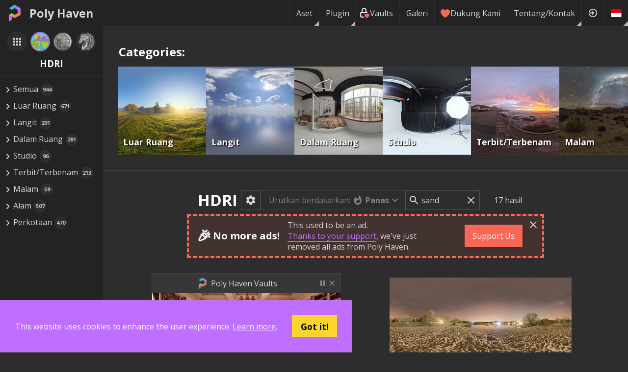

--- FILE ---
content_type: text/html; charset=utf-8
request_url: https://polyhaven.com/id/hdris?s=sand
body_size: 21604
content:
<!DOCTYPE html><html dir="ltr" lang="id"><head><meta charSet="utf-8"/><title>HDRI • Poly Haven</title><meta name="description" content="Previously known as HDRI Haven. Hundreds of free HDRI environments, ready to use for any purpose. No login required."/><meta name="keywords" content="hdri,hdri haven,ibl,hdr,environment,exr,Arch-viz,Game,Unreal,Unity,Blender,Maya,Max,free,cc0,creative commons"/><meta name="author" content="Poly Haven"/><meta name="viewport" content="width=device-width, initial-scale=1.0"/><meta name="theme-color" content="rgb(234, 91, 12)"/><link rel="canonical" href="https://polyhaven.com/hdris/"/><meta property="og:locale" content="en_US"/><meta property="og:type" content="website"/><meta property="og:title" content="HDRI • Poly Haven"/><meta property="og:description" content="Previously known as HDRI Haven. Hundreds of free HDRI environments, ready to use for any purpose. No login required."/><meta property="og:url" content="https://polyhaven.com/hdris/"/><meta property="og:site_name" content="Poly Haven"/><meta property="og:image" content="https://polyhaven.com/api/og-image?type=hdris"/><meta property="twitter:card" content="summary_large_image"/><meta property="twitter:site" content="@polyhaven"/><meta property="twitter:image" content="https://polyhaven.com/api/og-image?type=hdris"/><meta name="next-head-count" content="18"/><link rel="icon" href="/favicon.ico"/><link rel="preconnect" href="https://fonts.gstatic.com"/><link rel="stylesheet" href="https://cdnjs.cloudflare.com/ajax/libs/normalize/8.0.0/normalize.min.css"/><meta property="og:locale" content="en_US"/><meta property="og:type" content="website"/><meta property="og:site_name" content="Poly Haven"/><meta content="text/html;charset=utf-8" http-equiv="Content-Type"/><meta content="utf-8" http-equiv="encoding"/><meta name="theme-color" content="rgb(190, 111, 255)"/><meta property="commit_hash" content="44510251f6870ce51b5e83a8fba6fd9f258eae29"/><script src="/download-js/ua-parser.min.js"></script><script src="/download-js/zip.js"></script><script src="/download-js/download.js"></script><link rel="preconnect" href="https://fonts.gstatic.com" crossorigin /><link rel="preload" href="/_next/static/css/4b2e2da015691e60.css" as="style"/><link rel="stylesheet" href="/_next/static/css/4b2e2da015691e60.css" data-n-g=""/><link rel="preload" href="/_next/static/css/02cde27c15ed856a.css" as="style"/><link rel="stylesheet" href="/_next/static/css/02cde27c15ed856a.css" data-n-p=""/><link rel="preload" href="/_next/static/css/b07615a5f73c996c.css" as="style"/><link rel="stylesheet" href="/_next/static/css/b07615a5f73c996c.css" data-n-p=""/><noscript data-n-css=""></noscript><script defer="" nomodule="" src="/_next/static/chunks/polyfills-42372ed130431b0a.js"></script><script src="/_next/static/chunks/webpack-78086af6e1cad553.js" defer=""></script><script src="/_next/static/chunks/framework-b0ec748c7a4c483a.js" defer=""></script><script src="/_next/static/chunks/main-8663fe5437afb3c3.js" defer=""></script><script src="/_next/static/chunks/pages/_app-37e3f394018b9496.js" defer=""></script><script src="/_next/static/chunks/d9067523-78bffb2ceaf8b441.js" defer=""></script><script src="/_next/static/chunks/68c0a17d-93335d7e5ba26159.js" defer=""></script><script src="/_next/static/chunks/69480c19-2bc90865c8d01345.js" defer=""></script><script src="/_next/static/chunks/283-4596fa5c32c00036.js" defer=""></script><script src="/_next/static/chunks/4762-ce0d39c879d1e79f.js" defer=""></script><script src="/_next/static/chunks/4221-f16a5d5d732986c1.js" defer=""></script><script src="/_next/static/chunks/4161-5f3198fbbc2018a7.js" defer=""></script><script src="/_next/static/chunks/7458-b44e9f37b4b2a5b9.js" defer=""></script><script src="/_next/static/chunks/5204-32c5f4ee681b15be.js" defer=""></script><script src="/_next/static/chunks/pages/%5B...assets%5D-af86b99faf48ac16.js" defer=""></script><script src="/_next/static/44510251f6870ce51b5e83a8fba6fd9f258eae29/_buildManifest.js" defer=""></script><script src="/_next/static/44510251f6870ce51b5e83a8fba6fd9f258eae29/_ssgManifest.js" defer=""></script><style data-href="https://fonts.googleapis.com/css2?family=Open+Sans:wght@400;700&display=swap">@font-face{font-family:'Open Sans';font-style:normal;font-weight:400;font-stretch:normal;font-display:swap;src:url(https://fonts.gstatic.com/l/font?kit=memSYaGs126MiZpBA-UvWbX2vVnXBbObj2OVZyOOSr4dVJWUgsjZ0C4k&skey=62c1cbfccc78b4b2&v=v44) format('woff')}@font-face{font-family:'Open Sans';font-style:normal;font-weight:700;font-stretch:normal;font-display:swap;src:url(https://fonts.gstatic.com/l/font?kit=memSYaGs126MiZpBA-UvWbX2vVnXBbObj2OVZyOOSr4dVJWUgsg-1y4k&skey=62c1cbfccc78b4b2&v=v44) format('woff')}@font-face{font-family:'Open Sans';font-style:normal;font-weight:400;font-stretch:100%;font-display:swap;src:url(https://fonts.gstatic.com/s/opensans/v44/memvYaGs126MiZpBA-UvWbX2vVnXBbObj2OVTSKmu0SC55K5gw.woff2) format('woff2');unicode-range:U+0460-052F,U+1C80-1C8A,U+20B4,U+2DE0-2DFF,U+A640-A69F,U+FE2E-FE2F}@font-face{font-family:'Open Sans';font-style:normal;font-weight:400;font-stretch:100%;font-display:swap;src:url(https://fonts.gstatic.com/s/opensans/v44/memvYaGs126MiZpBA-UvWbX2vVnXBbObj2OVTSumu0SC55K5gw.woff2) format('woff2');unicode-range:U+0301,U+0400-045F,U+0490-0491,U+04B0-04B1,U+2116}@font-face{font-family:'Open Sans';font-style:normal;font-weight:400;font-stretch:100%;font-display:swap;src:url(https://fonts.gstatic.com/s/opensans/v44/memvYaGs126MiZpBA-UvWbX2vVnXBbObj2OVTSOmu0SC55K5gw.woff2) format('woff2');unicode-range:U+1F00-1FFF}@font-face{font-family:'Open Sans';font-style:normal;font-weight:400;font-stretch:100%;font-display:swap;src:url(https://fonts.gstatic.com/s/opensans/v44/memvYaGs126MiZpBA-UvWbX2vVnXBbObj2OVTSymu0SC55K5gw.woff2) format('woff2');unicode-range:U+0370-0377,U+037A-037F,U+0384-038A,U+038C,U+038E-03A1,U+03A3-03FF}@font-face{font-family:'Open Sans';font-style:normal;font-weight:400;font-stretch:100%;font-display:swap;src:url(https://fonts.gstatic.com/s/opensans/v44/memvYaGs126MiZpBA-UvWbX2vVnXBbObj2OVTS2mu0SC55K5gw.woff2) format('woff2');unicode-range:U+0307-0308,U+0590-05FF,U+200C-2010,U+20AA,U+25CC,U+FB1D-FB4F}@font-face{font-family:'Open Sans';font-style:normal;font-weight:400;font-stretch:100%;font-display:swap;src:url(https://fonts.gstatic.com/s/opensans/v44/memvYaGs126MiZpBA-UvWbX2vVnXBbObj2OVTVOmu0SC55K5gw.woff2) format('woff2');unicode-range:U+0302-0303,U+0305,U+0307-0308,U+0310,U+0312,U+0315,U+031A,U+0326-0327,U+032C,U+032F-0330,U+0332-0333,U+0338,U+033A,U+0346,U+034D,U+0391-03A1,U+03A3-03A9,U+03B1-03C9,U+03D1,U+03D5-03D6,U+03F0-03F1,U+03F4-03F5,U+2016-2017,U+2034-2038,U+203C,U+2040,U+2043,U+2047,U+2050,U+2057,U+205F,U+2070-2071,U+2074-208E,U+2090-209C,U+20D0-20DC,U+20E1,U+20E5-20EF,U+2100-2112,U+2114-2115,U+2117-2121,U+2123-214F,U+2190,U+2192,U+2194-21AE,U+21B0-21E5,U+21F1-21F2,U+21F4-2211,U+2213-2214,U+2216-22FF,U+2308-230B,U+2310,U+2319,U+231C-2321,U+2336-237A,U+237C,U+2395,U+239B-23B7,U+23D0,U+23DC-23E1,U+2474-2475,U+25AF,U+25B3,U+25B7,U+25BD,U+25C1,U+25CA,U+25CC,U+25FB,U+266D-266F,U+27C0-27FF,U+2900-2AFF,U+2B0E-2B11,U+2B30-2B4C,U+2BFE,U+3030,U+FF5B,U+FF5D,U+1D400-1D7FF,U+1EE00-1EEFF}@font-face{font-family:'Open Sans';font-style:normal;font-weight:400;font-stretch:100%;font-display:swap;src:url(https://fonts.gstatic.com/s/opensans/v44/memvYaGs126MiZpBA-UvWbX2vVnXBbObj2OVTUGmu0SC55K5gw.woff2) format('woff2');unicode-range:U+0001-000C,U+000E-001F,U+007F-009F,U+20DD-20E0,U+20E2-20E4,U+2150-218F,U+2190,U+2192,U+2194-2199,U+21AF,U+21E6-21F0,U+21F3,U+2218-2219,U+2299,U+22C4-22C6,U+2300-243F,U+2440-244A,U+2460-24FF,U+25A0-27BF,U+2800-28FF,U+2921-2922,U+2981,U+29BF,U+29EB,U+2B00-2BFF,U+4DC0-4DFF,U+FFF9-FFFB,U+10140-1018E,U+10190-1019C,U+101A0,U+101D0-101FD,U+102E0-102FB,U+10E60-10E7E,U+1D2C0-1D2D3,U+1D2E0-1D37F,U+1F000-1F0FF,U+1F100-1F1AD,U+1F1E6-1F1FF,U+1F30D-1F30F,U+1F315,U+1F31C,U+1F31E,U+1F320-1F32C,U+1F336,U+1F378,U+1F37D,U+1F382,U+1F393-1F39F,U+1F3A7-1F3A8,U+1F3AC-1F3AF,U+1F3C2,U+1F3C4-1F3C6,U+1F3CA-1F3CE,U+1F3D4-1F3E0,U+1F3ED,U+1F3F1-1F3F3,U+1F3F5-1F3F7,U+1F408,U+1F415,U+1F41F,U+1F426,U+1F43F,U+1F441-1F442,U+1F444,U+1F446-1F449,U+1F44C-1F44E,U+1F453,U+1F46A,U+1F47D,U+1F4A3,U+1F4B0,U+1F4B3,U+1F4B9,U+1F4BB,U+1F4BF,U+1F4C8-1F4CB,U+1F4D6,U+1F4DA,U+1F4DF,U+1F4E3-1F4E6,U+1F4EA-1F4ED,U+1F4F7,U+1F4F9-1F4FB,U+1F4FD-1F4FE,U+1F503,U+1F507-1F50B,U+1F50D,U+1F512-1F513,U+1F53E-1F54A,U+1F54F-1F5FA,U+1F610,U+1F650-1F67F,U+1F687,U+1F68D,U+1F691,U+1F694,U+1F698,U+1F6AD,U+1F6B2,U+1F6B9-1F6BA,U+1F6BC,U+1F6C6-1F6CF,U+1F6D3-1F6D7,U+1F6E0-1F6EA,U+1F6F0-1F6F3,U+1F6F7-1F6FC,U+1F700-1F7FF,U+1F800-1F80B,U+1F810-1F847,U+1F850-1F859,U+1F860-1F887,U+1F890-1F8AD,U+1F8B0-1F8BB,U+1F8C0-1F8C1,U+1F900-1F90B,U+1F93B,U+1F946,U+1F984,U+1F996,U+1F9E9,U+1FA00-1FA6F,U+1FA70-1FA7C,U+1FA80-1FA89,U+1FA8F-1FAC6,U+1FACE-1FADC,U+1FADF-1FAE9,U+1FAF0-1FAF8,U+1FB00-1FBFF}@font-face{font-family:'Open Sans';font-style:normal;font-weight:400;font-stretch:100%;font-display:swap;src:url(https://fonts.gstatic.com/s/opensans/v44/memvYaGs126MiZpBA-UvWbX2vVnXBbObj2OVTSCmu0SC55K5gw.woff2) format('woff2');unicode-range:U+0102-0103,U+0110-0111,U+0128-0129,U+0168-0169,U+01A0-01A1,U+01AF-01B0,U+0300-0301,U+0303-0304,U+0308-0309,U+0323,U+0329,U+1EA0-1EF9,U+20AB}@font-face{font-family:'Open Sans';font-style:normal;font-weight:400;font-stretch:100%;font-display:swap;src:url(https://fonts.gstatic.com/s/opensans/v44/memvYaGs126MiZpBA-UvWbX2vVnXBbObj2OVTSGmu0SC55K5gw.woff2) format('woff2');unicode-range:U+0100-02BA,U+02BD-02C5,U+02C7-02CC,U+02CE-02D7,U+02DD-02FF,U+0304,U+0308,U+0329,U+1D00-1DBF,U+1E00-1E9F,U+1EF2-1EFF,U+2020,U+20A0-20AB,U+20AD-20C0,U+2113,U+2C60-2C7F,U+A720-A7FF}@font-face{font-family:'Open Sans';font-style:normal;font-weight:400;font-stretch:100%;font-display:swap;src:url(https://fonts.gstatic.com/s/opensans/v44/memvYaGs126MiZpBA-UvWbX2vVnXBbObj2OVTS-mu0SC55I.woff2) format('woff2');unicode-range:U+0000-00FF,U+0131,U+0152-0153,U+02BB-02BC,U+02C6,U+02DA,U+02DC,U+0304,U+0308,U+0329,U+2000-206F,U+20AC,U+2122,U+2191,U+2193,U+2212,U+2215,U+FEFF,U+FFFD}@font-face{font-family:'Open Sans';font-style:normal;font-weight:700;font-stretch:100%;font-display:swap;src:url(https://fonts.gstatic.com/s/opensans/v44/memvYaGs126MiZpBA-UvWbX2vVnXBbObj2OVTSKmu0SC55K5gw.woff2) format('woff2');unicode-range:U+0460-052F,U+1C80-1C8A,U+20B4,U+2DE0-2DFF,U+A640-A69F,U+FE2E-FE2F}@font-face{font-family:'Open Sans';font-style:normal;font-weight:700;font-stretch:100%;font-display:swap;src:url(https://fonts.gstatic.com/s/opensans/v44/memvYaGs126MiZpBA-UvWbX2vVnXBbObj2OVTSumu0SC55K5gw.woff2) format('woff2');unicode-range:U+0301,U+0400-045F,U+0490-0491,U+04B0-04B1,U+2116}@font-face{font-family:'Open Sans';font-style:normal;font-weight:700;font-stretch:100%;font-display:swap;src:url(https://fonts.gstatic.com/s/opensans/v44/memvYaGs126MiZpBA-UvWbX2vVnXBbObj2OVTSOmu0SC55K5gw.woff2) format('woff2');unicode-range:U+1F00-1FFF}@font-face{font-family:'Open Sans';font-style:normal;font-weight:700;font-stretch:100%;font-display:swap;src:url(https://fonts.gstatic.com/s/opensans/v44/memvYaGs126MiZpBA-UvWbX2vVnXBbObj2OVTSymu0SC55K5gw.woff2) format('woff2');unicode-range:U+0370-0377,U+037A-037F,U+0384-038A,U+038C,U+038E-03A1,U+03A3-03FF}@font-face{font-family:'Open Sans';font-style:normal;font-weight:700;font-stretch:100%;font-display:swap;src:url(https://fonts.gstatic.com/s/opensans/v44/memvYaGs126MiZpBA-UvWbX2vVnXBbObj2OVTS2mu0SC55K5gw.woff2) format('woff2');unicode-range:U+0307-0308,U+0590-05FF,U+200C-2010,U+20AA,U+25CC,U+FB1D-FB4F}@font-face{font-family:'Open Sans';font-style:normal;font-weight:700;font-stretch:100%;font-display:swap;src:url(https://fonts.gstatic.com/s/opensans/v44/memvYaGs126MiZpBA-UvWbX2vVnXBbObj2OVTVOmu0SC55K5gw.woff2) format('woff2');unicode-range:U+0302-0303,U+0305,U+0307-0308,U+0310,U+0312,U+0315,U+031A,U+0326-0327,U+032C,U+032F-0330,U+0332-0333,U+0338,U+033A,U+0346,U+034D,U+0391-03A1,U+03A3-03A9,U+03B1-03C9,U+03D1,U+03D5-03D6,U+03F0-03F1,U+03F4-03F5,U+2016-2017,U+2034-2038,U+203C,U+2040,U+2043,U+2047,U+2050,U+2057,U+205F,U+2070-2071,U+2074-208E,U+2090-209C,U+20D0-20DC,U+20E1,U+20E5-20EF,U+2100-2112,U+2114-2115,U+2117-2121,U+2123-214F,U+2190,U+2192,U+2194-21AE,U+21B0-21E5,U+21F1-21F2,U+21F4-2211,U+2213-2214,U+2216-22FF,U+2308-230B,U+2310,U+2319,U+231C-2321,U+2336-237A,U+237C,U+2395,U+239B-23B7,U+23D0,U+23DC-23E1,U+2474-2475,U+25AF,U+25B3,U+25B7,U+25BD,U+25C1,U+25CA,U+25CC,U+25FB,U+266D-266F,U+27C0-27FF,U+2900-2AFF,U+2B0E-2B11,U+2B30-2B4C,U+2BFE,U+3030,U+FF5B,U+FF5D,U+1D400-1D7FF,U+1EE00-1EEFF}@font-face{font-family:'Open Sans';font-style:normal;font-weight:700;font-stretch:100%;font-display:swap;src:url(https://fonts.gstatic.com/s/opensans/v44/memvYaGs126MiZpBA-UvWbX2vVnXBbObj2OVTUGmu0SC55K5gw.woff2) format('woff2');unicode-range:U+0001-000C,U+000E-001F,U+007F-009F,U+20DD-20E0,U+20E2-20E4,U+2150-218F,U+2190,U+2192,U+2194-2199,U+21AF,U+21E6-21F0,U+21F3,U+2218-2219,U+2299,U+22C4-22C6,U+2300-243F,U+2440-244A,U+2460-24FF,U+25A0-27BF,U+2800-28FF,U+2921-2922,U+2981,U+29BF,U+29EB,U+2B00-2BFF,U+4DC0-4DFF,U+FFF9-FFFB,U+10140-1018E,U+10190-1019C,U+101A0,U+101D0-101FD,U+102E0-102FB,U+10E60-10E7E,U+1D2C0-1D2D3,U+1D2E0-1D37F,U+1F000-1F0FF,U+1F100-1F1AD,U+1F1E6-1F1FF,U+1F30D-1F30F,U+1F315,U+1F31C,U+1F31E,U+1F320-1F32C,U+1F336,U+1F378,U+1F37D,U+1F382,U+1F393-1F39F,U+1F3A7-1F3A8,U+1F3AC-1F3AF,U+1F3C2,U+1F3C4-1F3C6,U+1F3CA-1F3CE,U+1F3D4-1F3E0,U+1F3ED,U+1F3F1-1F3F3,U+1F3F5-1F3F7,U+1F408,U+1F415,U+1F41F,U+1F426,U+1F43F,U+1F441-1F442,U+1F444,U+1F446-1F449,U+1F44C-1F44E,U+1F453,U+1F46A,U+1F47D,U+1F4A3,U+1F4B0,U+1F4B3,U+1F4B9,U+1F4BB,U+1F4BF,U+1F4C8-1F4CB,U+1F4D6,U+1F4DA,U+1F4DF,U+1F4E3-1F4E6,U+1F4EA-1F4ED,U+1F4F7,U+1F4F9-1F4FB,U+1F4FD-1F4FE,U+1F503,U+1F507-1F50B,U+1F50D,U+1F512-1F513,U+1F53E-1F54A,U+1F54F-1F5FA,U+1F610,U+1F650-1F67F,U+1F687,U+1F68D,U+1F691,U+1F694,U+1F698,U+1F6AD,U+1F6B2,U+1F6B9-1F6BA,U+1F6BC,U+1F6C6-1F6CF,U+1F6D3-1F6D7,U+1F6E0-1F6EA,U+1F6F0-1F6F3,U+1F6F7-1F6FC,U+1F700-1F7FF,U+1F800-1F80B,U+1F810-1F847,U+1F850-1F859,U+1F860-1F887,U+1F890-1F8AD,U+1F8B0-1F8BB,U+1F8C0-1F8C1,U+1F900-1F90B,U+1F93B,U+1F946,U+1F984,U+1F996,U+1F9E9,U+1FA00-1FA6F,U+1FA70-1FA7C,U+1FA80-1FA89,U+1FA8F-1FAC6,U+1FACE-1FADC,U+1FADF-1FAE9,U+1FAF0-1FAF8,U+1FB00-1FBFF}@font-face{font-family:'Open Sans';font-style:normal;font-weight:700;font-stretch:100%;font-display:swap;src:url(https://fonts.gstatic.com/s/opensans/v44/memvYaGs126MiZpBA-UvWbX2vVnXBbObj2OVTSCmu0SC55K5gw.woff2) format('woff2');unicode-range:U+0102-0103,U+0110-0111,U+0128-0129,U+0168-0169,U+01A0-01A1,U+01AF-01B0,U+0300-0301,U+0303-0304,U+0308-0309,U+0323,U+0329,U+1EA0-1EF9,U+20AB}@font-face{font-family:'Open Sans';font-style:normal;font-weight:700;font-stretch:100%;font-display:swap;src:url(https://fonts.gstatic.com/s/opensans/v44/memvYaGs126MiZpBA-UvWbX2vVnXBbObj2OVTSGmu0SC55K5gw.woff2) format('woff2');unicode-range:U+0100-02BA,U+02BD-02C5,U+02C7-02CC,U+02CE-02D7,U+02DD-02FF,U+0304,U+0308,U+0329,U+1D00-1DBF,U+1E00-1E9F,U+1EF2-1EFF,U+2020,U+20A0-20AB,U+20AD-20C0,U+2113,U+2C60-2C7F,U+A720-A7FF}@font-face{font-family:'Open Sans';font-style:normal;font-weight:700;font-stretch:100%;font-display:swap;src:url(https://fonts.gstatic.com/s/opensans/v44/memvYaGs126MiZpBA-UvWbX2vVnXBbObj2OVTS-mu0SC55I.woff2) format('woff2');unicode-range:U+0000-00FF,U+0131,U+0152-0153,U+02BB-02BC,U+02C6,U+02DA,U+02DC,U+0304,U+0308,U+0329,U+2000-206F,U+20AC,U+2122,U+2191,U+2193,U+2212,U+2215,U+FEFF,U+FFFD}</style></head><body><div id="__next"><div id="Layout_layout__ZaY8Q"><div class="Header_header__E1Wv4" id="mainheader"><a class="Header_logo__sVu15" href="/id"><div class="Header_logo_image__gsiFu"><img src="/Logo 256.png"/></div>Poly Haven</a><div class="Header_spacer__xupXH"></div><div class="Header_assetHeader__acpIK"><h2 id="header-path"></h2> <h1 id="header-title"></h1></div><div style="display:none" id="header-frompath"></div><div class="Header_spacer__xupXH"></div><div class="Nav_nav__6u4Re Nav_hiddenMobile__Pq9Io"><div class="Nav_navItemWrapper__qSXyS  Nav_navItemMenuFlag__9a1Xp"><a class="Nav_navItem__4T1Pr" href="/id/all">Aset</a><div class="Nav_subNav__wgdgY"><div class="Nav_navItemWrapper__qSXyS  "><a class="Nav_navItem__4T1Pr" href="/id/hdris"><span class="Nav_assetType__weitK"><img src="/icons/a_hdris.png"/> <!-- -->HDRI</span></a></div><div class="Nav_navItemWrapper__qSXyS  "><a class="Nav_navItem__4T1Pr" href="/id/textures"><span class="Nav_assetType__weitK"><img src="/icons/a_textures.png"/> <!-- -->Tekstur</span></a></div><div class="Nav_navItemWrapper__qSXyS  "><a class="Nav_navItem__4T1Pr" href="/id/models"><span class="Nav_assetType__weitK"><img src="/icons/a_models.png"/> <!-- -->Model</span></a></div><hr/><div class="Nav_navItemWrapper__qSXyS  "><a class="Nav_navItem__4T1Pr" href="/id/collections"><span class="Nav_assetType__weitK"><svg stroke="currentColor" fill="currentColor" stroke-width="0" viewBox="0 0 24 24" height="1em" width="1em" xmlns="http://www.w3.org/2000/svg"><path fill="none" d="M0 0h24v24H0z"></path><path d="M10 4H4c-1.1 0-1.99.9-1.99 2L2 18c0 1.1.9 2 2 2h16c1.1 0 2-.9 2-2V8c0-1.1-.9-2-2-2h-8l-2-2z"></path></svg>Koleksi</span></a></div><div class="Nav_navItemWrapper__qSXyS  "><a class="Nav_navItem__4T1Pr" href="/id/vaults"><span class="Nav_assetType__weitK"><svg width="100%" height="100%" viewBox="0 0 12 12" version="1.1" style="fill-rule:evenodd;clip-rule:evenodd;stroke-linecap:round;stroke-linejoin:round"><path d="M4.879,10.762l-2.521,0c-0.615,0 -1.121,-0.505 -1.121,-1.12l0,-3.362c0,-0.615 0.506,-1.12 1.121,-1.12l5.603,-0c0.213,-0 0.411,0.059 0.581,0.162" style="fill:none;fill-rule:nonzero;stroke:white;stroke-width:1.12px"></path><path d="M2.918,5.16l0,-2.242c0,-1.229 1.012,-2.241 2.241,-2.241c1.23,0 2.242,1.012 2.242,2.241l-0,2.242" style="fill:none;fill-rule:nonzero;stroke:white;stroke-width:1.12px"></path><path d="M8.521,11.323l1.877,-1.84c0.233,-0.226 0.365,-0.537 0.365,-0.862c-0,-0.323 -0.131,-0.633 -0.362,-0.859c-0.484,-0.473 -1.268,-0.475 -1.753,-0.003l-0.126,0.123l-0.125,-0.123c-0.483,-0.473 -1.267,-0.475 -1.752,-0.004c-0.233,0.226 -0.365,0.538 -0.365,0.862c-0,0.323 0.13,0.633 0.361,0.859l1.88,1.847Z" style="fill:rgb(249, 104, 84);fill-rule:nonzero;stroke:rgb(249, 104, 84);stroke-width:1.12px"></path></svg>Vaults</span></a></div></div></div><div class="Nav_navItemWrapper__qSXyS  Nav_navItemMenuFlag__9a1Xp"><a class="Nav_navItem__4T1Pr" href="/id/plugins">Plugin</a><div class="Nav_subNav__wgdgY"><div class="Nav_navItemWrapper__qSXyS  "><a class="Nav_navItem__4T1Pr" href="/id/plugins/blender"><svg width="1em" height="1em" viewBox="0 0 2146 1743" version="1.1" xmlns="http://www.w3.org/2000/svg"><g><path fill="currentColor" d="M1118.46,979.951c4.011,-71.561 39.054,-134.607 91.92,-179.3c51.845,-43.897 121.627,-70.728 197.767,-70.728c76.065,0 145.847,26.831 197.73,70.728c52.828,44.693 87.871,107.739 91.92,179.224c4.012,73.529 -25.544,141.835 -77.389,192.469c-52.866,51.504 -128.06,83.822 -212.261,83.822c-84.2,0 -159.545,-32.318 -212.374,-83.822c-51.883,-50.634 -81.362,-118.94 -77.313,-192.393Z"></path><path fill="currentColor" d="M657.157,1124.55c0.492,28.003 9.423,82.421 22.82,124.919c28.155,89.953 75.913,173.169 142.365,246.509c68.193,75.383 152.166,135.931 249.158,178.921c101.949,45.146 212.412,68.155 327.152,67.966c114.55,-0.152 225.014,-23.614 326.963,-69.102c96.991,-43.405 180.889,-104.219 248.968,-179.64c66.415,-73.642 114.097,-157.01 142.328,-246.962c14.191,-45.45 23.16,-91.58 26.755,-137.862c3.519,-45.601 2.043,-91.277 -4.428,-136.916c-12.64,-88.93 -43.406,-172.374 -90.785,-248.438c-43.33,-69.896 -99.187,-131.088 -165.601,-182.592l0.151,-0.114l-670.236,-514.625c-0.605,-0.454 -1.097,-0.946 -1.74,-1.362c-43.974,-33.756 -117.919,-33.643 -166.282,0.189c-48.893,34.21 -54.494,90.785 -10.975,126.471l-0.189,0.189l279.546,227.322l-852.034,0.909l-1.135,-0c-70.426,0.075 -138.127,46.281 -151.523,104.673c-13.775,59.489 34.058,108.836 107.285,109.101l-0.114,0.265l431.864,-0.833l-770.634,591.522c-0.984,0.719 -2.043,1.476 -2.952,2.195c-72.696,55.667 -96.196,148.231 -50.406,206.812c46.471,59.564 145.279,59.678 218.732,0.34l420.586,-344.219c0,0 -6.131,46.471 -5.639,74.362Zm1080.76,155.61c-86.661,88.287 -207.985,138.353 -339.262,138.618c-131.467,0.227 -252.791,-49.385 -339.451,-137.521c-42.347,-42.952 -73.453,-92.374 -92.64,-145.014c-18.808,-51.731 -26.111,-106.641 -21.268,-162.043c4.579,-54.153 20.701,-105.809 46.434,-152.545c25.279,-45.941 60.094,-87.455 103.084,-122.573c84.238,-68.647 191.485,-105.809 303.652,-105.96c112.28,-0.151 219.451,36.67 303.765,105.09c42.914,34.967 77.691,76.329 102.97,122.194c25.847,46.699 41.855,98.165 46.623,152.469c4.768,55.327 -2.536,110.161 -21.344,161.93c-19.224,52.791 -50.217,102.214 -92.563,145.355Z"></path></g></svg> Blender <!-- -->Pengaya</a></div><div class="Nav_navItemWrapper__qSXyS  "><a class="Nav_navItem__4T1Pr" href="/id/plugins/unreal"><svg width="1em" height="1em" id="Layer_1" data-name="Layer 1" xmlns="http://www.w3.org/2000/svg" viewBox="0 0 336 336"><defs><style>.cls-1{fill:currentColor;fill-rule:evenodd;}</style></defs><path class="cls-1" d="M264.11,191.3h0c-2.79,13.44-15.19,47.94-54.74,66.62l-15.88-17.86L166.69,267a98.9,98.9,0,0,1-78.22-40.12,38.53,38.53,0,0,0,8.76,1.65c4.39.08,9.14-1.53,9.14-8.9v-72.7a12,12,0,0,0-15.05-12C78.91,137.79,69,168.75,69,168.75a98.44,98.44,0,0,1,34.07-75.44,99.85,99.85,0,0,1,50.27-23.19c-13.55,7.72-21.16,20.31-21.16,30.87,0,17,10.24,14.94,13.27,12.44v98.12a15.6,15.6,0,0,0,2,3.45,14.49,14.49,0,0,0,11.85,6c10.25,0,23.55-11.7,23.55-11.7V129.88c0-8.08-6.09-17.84-12.19-21.19,0,0,11.29-2,20,4.67h0a74.63,74.63,0,0,1,5.21-5.73C216.2,87.68,235.35,82,251.3,79.16h0s-29,22.79-29,53.37c0,22.74.59,78.2.59,78.2C233.65,221.12,249.65,206.11,264.11,191.3Z"></path><path class="cls-1" d="M168,6.26A161.74,161.74,0,1,0,329.74,168,161.74,161.74,0,0,0,168,6.26Zm0,317A155.27,155.27,0,1,1,323.27,168,155.27,155.27,0,0,1,168,323.27Z"></path></svg> UE HDRI Browser</a></div></div></div><div class="Nav_navItemWrapper__qSXyS  "><a class="Nav_navItem__4T1Pr" href="/id/vaults"><span class="Nav_assetType__weitK"><svg width="100%" height="100%" viewBox="0 0 12 12" version="1.1" style="fill-rule:evenodd;clip-rule:evenodd;stroke-linecap:round;stroke-linejoin:round"><path d="M4.879,10.762l-2.521,0c-0.615,0 -1.121,-0.505 -1.121,-1.12l0,-3.362c0,-0.615 0.506,-1.12 1.121,-1.12l5.603,-0c0.213,-0 0.411,0.059 0.581,0.162" style="fill:none;fill-rule:nonzero;stroke:white;stroke-width:1.12px"></path><path d="M2.918,5.16l0,-2.242c0,-1.229 1.012,-2.241 2.241,-2.241c1.23,0 2.242,1.012 2.242,2.241l-0,2.242" style="fill:none;fill-rule:nonzero;stroke:white;stroke-width:1.12px"></path><path d="M8.521,11.323l1.877,-1.84c0.233,-0.226 0.365,-0.537 0.365,-0.862c-0,-0.323 -0.131,-0.633 -0.362,-0.859c-0.484,-0.473 -1.268,-0.475 -1.753,-0.003l-0.126,0.123l-0.125,-0.123c-0.483,-0.473 -1.267,-0.475 -1.752,-0.004c-0.233,0.226 -0.365,0.538 -0.365,0.862c-0,0.323 0.13,0.633 0.361,0.859l1.88,1.847Z" style="fill:rgb(249, 104, 84);fill-rule:nonzero;stroke:rgb(249, 104, 84);stroke-width:1.12px"></path></svg>Vaults</span></a></div><div class="Nav_navItemWrapper__qSXyS  "><a class="Nav_navItem__4T1Pr" href="/id/gallery">Galeri</a></div><div class="Nav_navItemWrapper__qSXyS  "><a class="Nav_navItem__4T1Pr" href="https://www.patreon.com/polyhaven/overview"><svg version="1.1" xmlns="http://www.w3.org/2000/svg" width="20" height="20" viewBox="0 0 20 20"><path fill="#F96854" d="M9.5 19c-0.084 0-0.167-0.021-0.243-0.063-0.094-0.052-2.326-1.301-4.592-3.347-1.341-1.21-2.411-2.448-3.183-3.68-0.984-1.571-1.482-3.139-1.482-4.66 0-2.895 2.355-5.25 5.25-5.25 0.98 0 2.021 0.367 2.931 1.034 0.532 0.39 0.985 0.86 1.319 1.359 0.334-0.499 0.787-0.969 1.319-1.359 0.91-0.667 1.951-1.034 2.931-1.034 2.895 0 5.25 2.355 5.25 5.25 0 1.521-0.499 3.089-1.482 4.66-0.771 1.232-1.842 2.47-3.182 3.68-2.266 2.046-4.498 3.295-4.592 3.347-0.076 0.042-0.159 0.063-0.243 0.063z"></path></svg> <!-- -->Dukung Kami</a></div><div class="Nav_navItemWrapper__qSXyS  Nav_navItemMenuFlag__9a1Xp"><a class="Nav_navItem__4T1Pr" href="/id/about-contact">Tentang/Kontak</a><div class="Nav_subNav__wgdgY"><div class="Nav_navItemWrapper__qSXyS  "><a class="Nav_navItem__4T1Pr" href="https://docs.polyhaven.com/id/faq">FAQ</a></div><div class="Nav_navItemWrapper__qSXyS  "><a class="Nav_navItem__4T1Pr" href="/id/license">Lisensi</a></div><div class="Nav_navItemWrapper__qSXyS  "><a class="Nav_navItem__4T1Pr" href="https://www.patreon.com/polyhaven/posts?public=true">Berita</a></div><div class="Nav_navItemWrapper__qSXyS  "><a class="Nav_navItem__4T1Pr" href="https://blog.polyhaven.com">Blog</a></div></div></div><div class="Nav_navItemWrapper__qSXyS  "><a class="Nav_navItem__4T1Pr" href="/id/account?returnTo=/id/hdris?s=sand&amp;nxtPassets=hdris"><svg stroke="currentColor" fill="currentColor" stroke-width="0" viewBox="0 0 512 512" height="1em" width="1em" xmlns="http://www.w3.org/2000/svg"><path d="M256 48c-42.9 0-84.2 13-119.2 37.5-34.2 24-60.2 57.2-75.1 96.1L58 192h45.7l1.9-5c8.2-17.8 19.4-33.9 33.5-48 31.2-31.2 72.7-48.4 116.9-48.4s85.7 17.2 116.9 48.4c31.2 31.2 48.4 72.7 48.4 116.9 0 44.1-17.2 85.7-48.4 116.9-31.2 31.2-72.7 48.4-116.9 48.4-44.1 0-85.6-17.2-116.9-48.4-14-14-25.3-30.1-33.5-47.9l-1.9-5H58l3.6 10.4c14.9 38.9 40.9 72.1 75.1 96.1C171.8 451.1 213 464 256 464c114.7 0 208-93.3 208-208S370.7 48 256 48z"></path><path d="M48 277.4h189.7l-43.6 44.7L224 352l96-96-96-96-31 29.9 44.7 44.7H48v42.8z"></path></svg></a></div></div><div style="height:100%;display:flex"><div class="Nav_navItemWrapper__qSXyS Nav_compactNavItemWrapper__vgkE6 Nav_navItemMenuFlag__9a1Xp"><span class="Nav_navItem__4T1Pr"><img src="https://cdn.jsdelivr.net/gh/lipis/flag-icons/flags/4x3/id.svg" style="display:inline-block;width:inherit;height:1em;vertical-align:middle"/></span><div class="Nav_subNav__wgdgY"><hr/><div class="Nav_navItemWrapper__qSXyS  "><a class="Nav_navItem__4T1Pr" href="/id/translate">🤝 Help Translate!</a></div></div></div></div><div class="Nav_menuToggle__DpmqE"><svg stroke="currentColor" fill="currentColor" stroke-width="0" viewBox="0 0 24 24" height="1em" width="1em" xmlns="http://www.w3.org/2000/svg"><path fill="none" d="M0 0h24v24H0z"></path><path d="M3 18h18v-2H3v2zm0-5h18v-2H3v2zm0-7v2h18V6H3z"></path></svg></div></div><div class="Layout_page__S1cKp"><div id="Library_library__iubPx"><div id="Sidebar_sidebar__ZkGXP" class="Sidebar_hiddenMobile__CFCKT"><div class="Sidebar_sidebarInner__cMV5M"><div class="Sidebar_typeSelector__Fs07e"><a class="Sidebar_type__QoHrV
        " data-assettype="All Assets" href="/id/all"><svg stroke="currentColor" fill="currentColor" stroke-width="0" viewBox="0 0 24 24" height="1em" width="1em" xmlns="http://www.w3.org/2000/svg"><path fill="none" d="M0 0h24v24H0z"></path><path d="M4 8h4V4H4v4zm6 12h4v-4h-4v4zm-6 0h4v-4H4v4zm0-6h4v-4H4v4zm6 0h4v-4h-4v4zm6-10v4h4V4h-4zm-6 4h4V4h-4v4zm6 6h4v-4h-4v4zm0 6h4v-4h-4v4z"></path></svg></a><a class="Sidebar_type__QoHrV
        
        Sidebar_activeType__4mIBh" data-assettype="HDRIs" href="/id/hdris"><img src="/icons/a_hdris.png"/></a><a class="Sidebar_type__QoHrV
        Sidebar_desaturate__TBxyG
        " data-assettype="Textures" href="/id/textures"><img src="/icons/a_textures.png"/></a><a class="Sidebar_type__QoHrV
        Sidebar_desaturate__TBxyG
        " data-assettype="Models" href="/id/models"><img src="/icons/a_models.png"/></a><h2 id="typeHeader">HDRI</h2></div><div class=""><div class="Spinner_spinnerWrapper__OknLk "><svg class="Spinner_spinner__nGvGO" width="100%" height="100%" viewBox="0 0 100 100" version="1.1" xmlns="http://www.w3.org/2000/svg" style="fill-rule:evenodd;clip-rule:evenodd;stroke-linecap:round;stroke-linejoin:round;stroke-miterlimit:1.5"><g><path d="M92,50c0,-13.934 -6.889,-26.347 -17.427,-34" style="fill:none;stroke:#3abbd9;stroke-width:16px"></path></g><g><path d="M50,92c13.934,0 26.347,-6.889 34,-17.427" style="fill:none;stroke:#f28237;stroke-width:16px"></path></g><g><path d="M8,50c0,13.934 6.889,26.347 17.427,34" style="fill:none;stroke:#a1d04d;stroke-width:16px"></path></g><g><path d="M50,8c-13.934,0 -26.347,6.889 -34,17.427" style="fill:none;stroke:#be6ffd;stroke-width:16px"></path></g></svg></div></div></div><div class="Sidebar_spacer__bsBXg"></div><hr/><div class="Sidebar_footerWrapper__L4MWR"><div class="Sidebar_footer__Gdtxn"><a class="Button_button__vCRdt Button_hollowFaded__Oiri6" style="padding:0.5em;margin:0" href="/id/contribute"><div class="Button_inner__Yx6i9"><div class="Button_icon__fwSnX"><svg stroke="currentColor" fill="currentColor" stroke-width="0" viewBox="0 0 24 24" height="1em" width="1em" xmlns="http://www.w3.org/2000/svg"><path fill="none" d="M0 0h24v24H0z"></path><path d="m20.55 5.22-1.39-1.68A1.51 1.51 0 0 0 18 3H6c-.47 0-.88.21-1.15.55L3.46 5.22C3.17 5.57 3 6.01 3 6.5V19a2 2 0 0 0 2 2h14c1.1 0 2-.9 2-2V6.5c0-.49-.17-.93-.45-1.28zM12 9.5l5.5 5.5H14v2h-4v-2H6.5L12 9.5zM5.12 5l.82-1h12l.93 1H5.12z"></path></svg></div>Kontribusi</div></a><p><a href="https://docs.polyhaven.com/id/faq">FAQ</a><br/><a href="/id/license">Lisensi</a></p></div></div></div><div class="Sidebar_sidebarToggle__K1jIL "><div class="IconButton_wrapper__q3NwN"><div class="IconButton_button___SNJ5 "><div class="IconButton_icon__BnH9o"><svg stroke="currentColor" fill="currentColor" stroke-width="0" viewBox="0 0 24 24" height="1em" width="1em" xmlns="http://www.w3.org/2000/svg"><path fill="none" d="M0 0h24v24H0z"></path><path d="M10 18h4v-2h-4v2zM3 6v2h18V6H3zm3 7h12v-2H6v2z"></path></svg></div></div></div></div><div id="page" class="Page_page__9l_5_  Page_library__1AGJe "><div class="Page_pageContent__BFys9"><div class="Library_catBannerWrapper__08xHI"><h2>Categories:</h2><div class="Library_catBannerFlex__K0cQq"><a class="Library_cat__fuS0t " href="/id/hdris/outdoor"><img src="https://cdn.polyhaven.com/asset_img/primary/spruit_sunrise.png?aspect_ratio=1:1&amp;height=180&amp;quality=95"/><p>luar ruang</p></a><a class="Library_cat__fuS0t " href="/id/hdris/skies"><img src="https://cdn.polyhaven.com/asset_img/primary/kloofendal_48d_partly_cloudy_puresky.png?aspect_ratio=1:1&amp;height=180&amp;quality=95"/><p>langit</p></a><a class="Library_cat__fuS0t " href="/id/hdris/indoor"><img src="https://cdn.polyhaven.com/asset_img/primary/brown_photostudio_02.png?aspect_ratio=1:1&amp;height=180&amp;quality=95"/><p>dalam ruang</p></a><a class="Library_cat__fuS0t " href="/id/hdris/studio"><img src="https://cdn.polyhaven.com/asset_img/primary/studio_small_03.png?aspect_ratio=1:1&amp;height=180&amp;quality=95"/><p>studio</p></a><a class="Library_cat__fuS0t " href="/id/hdris/sunrise-sunset"><img src="https://cdn.polyhaven.com/asset_img/primary/the_sky_is_on_fire.png?aspect_ratio=1:1&amp;height=180&amp;quality=95"/><p>terbit/terbenam</p></a><a class="Library_cat__fuS0t " href="/id/hdris/night"><img src="https://cdn.polyhaven.com/asset_img/primary/rogland_clear_night.png?aspect_ratio=1:1&amp;height=180&amp;quality=95"/><p>malam</p></a><a class="Library_cat__fuS0t " href="/id/hdris/nature"><img src="https://cdn.polyhaven.com/asset_img/primary/je_gray_02.png?aspect_ratio=1:1&amp;height=180&amp;quality=95"/><p>alam</p></a><a class="Library_cat__fuS0t " href="/id/hdris/urban"><img src="https://cdn.polyhaven.com/asset_img/primary/canary_wharf.png?aspect_ratio=1:1&amp;height=180&amp;quality=95"/><p>perkotaan</p></a></div></div><div></div><div class="Grid_optionsBar__WgVmF Grid_noSticky__e0m1f"><div class="Grid_gridHeaderWrapper__p_yui"><div class="Grid_gridHeader__gXs13"><div class="Grid_gridTitle__M1IQI"><h1>HDRI</h1></div><div class="Grid_options__CeC5w"><div class="Grid_advWrapper__b8s5Z"><div class="Grid_advButton__DEKsi "><svg stroke="currentColor" fill="currentColor" stroke-width="0" viewBox="0 0 24 24" height="1em" width="1em" xmlns="http://www.w3.org/2000/svg"><path fill="none" d="M0 0h24v24H0V0z"></path><path d="M19.14 12.94c.04-.3.06-.61.06-.94 0-.32-.02-.64-.07-.94l2.03-1.58a.49.49 0 0 0 .12-.61l-1.92-3.32a.488.488 0 0 0-.59-.22l-2.39.96c-.5-.38-1.03-.7-1.62-.94l-.36-2.54a.484.484 0 0 0-.48-.41h-3.84c-.24 0-.43.17-.47.41l-.36 2.54c-.59.24-1.13.57-1.62.94l-2.39-.96c-.22-.08-.47 0-.59.22L2.74 8.87c-.12.21-.08.47.12.61l2.03 1.58c-.05.3-.09.63-.09.94s.02.64.07.94l-2.03 1.58a.49.49 0 0 0-.12.61l1.92 3.32c.12.22.37.29.59.22l2.39-.96c.5.38 1.03.7 1.62.94l.36 2.54c.05.24.24.41.48.41h3.84c.24 0 .44-.17.47-.41l.36-2.54c.59-.24 1.13-.56 1.62-.94l2.39.96c.22.08.47 0 .59-.22l1.92-3.32c.12-.22.07-.47-.12-.61l-2.01-1.58zM12 15.6c-1.98 0-3.6-1.62-3.6-3.6s1.62-3.6 3.6-3.6 3.6 1.62 3.6 3.6-1.62 3.6-3.6 3.6z"></path></svg></div></div><div class="Grid_menuSelection__WGVh4"><div class="Disabled_disabled__gm_j4" data-tip="Mengurutkan berdasarkan relevansi pencarian."><div class="Disabled_contents__65TBp"><div class="Dropdown_wrapper__LSPpd"><div class="Dropdown_button__eiQzs">Urutkan berdasarkan:<div class="Dropdown_buttonValue__lRem3"><svg stroke="currentColor" fill="currentColor" stroke-width="0" viewBox="0 0 24 24" height="1em" width="1em" xmlns="http://www.w3.org/2000/svg"><path fill="none" d="M0 0h24v24H0z"></path><path d="M13.5.67s.74 2.65.74 4.8c0 2.06-1.35 3.73-3.41 3.73-2.07 0-3.63-1.67-3.63-3.73l.03-.36C5.21 7.51 4 10.62 4 14c0 4.42 3.58 8 8 8s8-3.58 8-8C20 8.61 17.41 3.8 13.5.67zM11.71 19c-1.78 0-3.22-1.4-3.22-3.14 0-1.62 1.05-2.76 2.81-3.12 1.77-.36 3.6-1.21 4.62-2.58.39 1.29.59 2.65.59 4.04 0 2.65-2.15 4.8-4.8 4.8z"></path></svg>Panas</div><div class="Dropdown_arrow__1Yx_R"><svg stroke="currentColor" fill="currentColor" stroke-width="0" viewBox="0 0 24 24" height="1em" width="1em" xmlns="http://www.w3.org/2000/svg"><path fill="none" d="M0 0h24v24H0z"></path><path d="M16.59 8.59 12 13.17 7.41 8.59 6 10l6 6 6-6z"></path></svg></div></div><div class="Dropdown_menu__lzMJs null"><div data-value="hot" data-tip="Unduhan per hari, dengan aset yang lebih baru berbobot sedikit lebih tinggi." data-for="dropdown" class="Dropdown_option__gPcSk Dropdown_active__PHuMS"><svg stroke="currentColor" fill="currentColor" stroke-width="0" viewBox="0 0 24 24" height="1em" width="1em" xmlns="http://www.w3.org/2000/svg"><path fill="none" d="M0 0h24v24H0z"></path><path d="M13.5.67s.74 2.65.74 4.8c0 2.06-1.35 3.73-3.41 3.73-2.07 0-3.63-1.67-3.63-3.73l.03-.36C5.21 7.51 4 10.62 4 14c0 4.42 3.58 8 8 8s8-3.58 8-8C20 8.61 17.41 3.8 13.5.67zM11.71 19c-1.78 0-3.22-1.4-3.22-3.14 0-1.62 1.05-2.76 2.81-3.12 1.77-.36 3.6-1.21 4.62-2.58.39 1.29.59 2.65.59 4.04 0 2.65-2.15 4.8-4.8 4.8z"></path></svg><div class="Dropdown_label__Q5GSv">Panas</div></div><div data-value="top" data-tip="Unduhan per hari." data-for="dropdown" class="Dropdown_option__gPcSk null"><svg stroke="currentColor" fill="currentColor" stroke-width="0" viewBox="0 0 24 24" height="1em" width="1em" xmlns="http://www.w3.org/2000/svg"><path fill="none" d="M0 0h24v24H0z"></path><path fill="none" d="M0 0h24v24H0z"></path><path d="M12 17.27 18.18 21l-1.64-7.03L22 9.24l-7.19-.61L12 2 9.19 8.63 2 9.24l5.46 4.73L5.82 21z"></path></svg><div class="Dropdown_label__Q5GSv">Atas</div></div><div data-value="downloads" data-tip="Jumlah unduhan total sepanjang waktu." data-for="dropdown" class="Dropdown_option__gPcSk null"><svg stroke="currentColor" fill="currentColor" stroke-width="0" viewBox="0 0 24 24" height="1em" width="1em" xmlns="http://www.w3.org/2000/svg"><path fill="none" d="M0 0h24v24H0z"></path><path d="M5 20h14v-2H5v2zM19 9h-4V3H9v6H5l7 7 7-7z"></path></svg><div class="Dropdown_label__Q5GSv">Unduhan</div></div><div data-value="latest" data-tip="Baru-baru ini diterbitkan." data-for="dropdown" class="Dropdown_option__gPcSk null"><svg stroke="currentColor" fill="currentColor" stroke-width="0" viewBox="0 0 24 24" height="1em" width="1em" xmlns="http://www.w3.org/2000/svg"><path fill="none" d="M0 0h24v24H0z"></path><path d="M17 12h-5v5h5v-5zM16 1v2H8V1H6v2H5c-1.11 0-1.99.9-1.99 2L3 19a2 2 0 0 0 2 2h14c1.1 0 2-.9 2-2V5c0-1.1-.9-2-2-2h-1V1h-2zm3 18H5V8h14v11z"></path></svg><div class="Dropdown_label__Q5GSv">Terbaru</div></div><div data-value="name" data-tip="Diurutkan berdasarkan abjad." data-for="dropdown" class="Dropdown_option__gPcSk null"><svg stroke="currentColor" fill="currentColor" stroke-width="0" viewBox="0 0 24 24" height="1em" width="1em" xmlns="http://www.w3.org/2000/svg"><path fill="none" d="M0 0h24v24H0V0zm0 0h24v24H0V0zm.75.75h22.5v22.5H.75z"></path><path d="M14.94 4.66h-4.72l2.36-2.36zm-4.69 14.71h4.66l-2.33 2.33zM6.1 6.27 1.6 17.73h1.84l.92-2.45h5.11l.92 2.45h1.84L7.74 6.27H6.1zm-1.13 7.37 1.94-5.18 1.94 5.18H4.97zm10.76 2.5h6.12v1.59h-8.53v-1.29l5.92-8.56h-5.88v-1.6h8.3v1.26l-5.93 8.6z"></path></svg><div class="Dropdown_label__Q5GSv">Nama</div></div><div data-value="random" data-tip="Daftar aset diacak." data-for="dropdown" class="Dropdown_option__gPcSk null"><svg stroke="currentColor" fill="currentColor" stroke-width="0" viewBox="0 0 24 24" height="1em" width="1em" xmlns="http://www.w3.org/2000/svg"><path fill="none" d="M0 0h24v24H0z"></path><path d="M10.59 9.17 5.41 4 4 5.41l5.17 5.17 1.42-1.41zM14.5 4l2.04 2.04L4 18.59 5.41 20 17.96 7.46 20 9.5V4h-5.5zm.33 9.41-1.41 1.41 3.13 3.13L14.5 20H20v-5.5l-2.04 2.04-3.13-3.13z"></path></svg><div class="Dropdown_label__Q5GSv">Acak</div></div></div></div></div><div class="__react_component_tooltip t531d9477-e871-47b2-9114-0f7adea72cb8 place-bottom type-dark" id="t531d9477-e871-47b2-9114-0f7adea72cb8" data-id="tooltip"><style>
  	.t531d9477-e871-47b2-9114-0f7adea72cb8 {
	    color: #fff;
	    background: #222;
	    border: 1px solid transparent;
  	}

  	.t531d9477-e871-47b2-9114-0f7adea72cb8.place-top {
        margin-top: -10px;
    }
    .t531d9477-e871-47b2-9114-0f7adea72cb8.place-top::before {
        border-top: 8px solid transparent;
    }
    .t531d9477-e871-47b2-9114-0f7adea72cb8.place-top::after {
        border-left: 8px solid transparent;
        border-right: 8px solid transparent;
        bottom: -6px;
        left: 50%;
        margin-left: -8px;
        border-top-color: #222;
        border-top-style: solid;
        border-top-width: 6px;
    }

    .t531d9477-e871-47b2-9114-0f7adea72cb8.place-bottom {
        margin-top: 10px;
    }
    .t531d9477-e871-47b2-9114-0f7adea72cb8.place-bottom::before {
        border-bottom: 8px solid transparent;
    }
    .t531d9477-e871-47b2-9114-0f7adea72cb8.place-bottom::after {
        border-left: 8px solid transparent;
        border-right: 8px solid transparent;
        top: -6px;
        left: 50%;
        margin-left: -8px;
        border-bottom-color: #222;
        border-bottom-style: solid;
        border-bottom-width: 6px;
    }

    .t531d9477-e871-47b2-9114-0f7adea72cb8.place-left {
        margin-left: -10px;
    }
    .t531d9477-e871-47b2-9114-0f7adea72cb8.place-left::before {
        border-left: 8px solid transparent;
    }
    .t531d9477-e871-47b2-9114-0f7adea72cb8.place-left::after {
        border-top: 5px solid transparent;
        border-bottom: 5px solid transparent;
        right: -6px;
        top: 50%;
        margin-top: -4px;
        border-left-color: #222;
        border-left-style: solid;
        border-left-width: 6px;
    }

    .t531d9477-e871-47b2-9114-0f7adea72cb8.place-right {
        margin-left: 10px;
    }
    .t531d9477-e871-47b2-9114-0f7adea72cb8.place-right::before {
        border-right: 8px solid transparent;
    }
    .t531d9477-e871-47b2-9114-0f7adea72cb8.place-right::after {
        border-top: 5px solid transparent;
        border-bottom: 5px solid transparent;
        left: -6px;
        top: 50%;
        margin-top: -4px;
        border-right-color: #222;
        border-right-style: solid;
        border-right-width: 6px;
    }
  </style></div></div></div><div class="Grid_search__wBe3_" data-tip="Pencarian hanya berfungsi dalam Bahasa Inggris, maaf!"><svg stroke="currentColor" fill="currentColor" stroke-width="0" viewBox="0 0 24 24" class="Grid_searchIcon__mRpiE" height="1em" width="1em" xmlns="http://www.w3.org/2000/svg"><path fill="none" d="M0 0h24v24H0z"></path><path d="M15.5 14h-.79l-.28-.27A6.471 6.471 0 0 0 16 9.5 6.5 6.5 0 1 0 9.5 16c1.61 0 3.09-.59 4.23-1.57l.27.28v.79l5 4.99L20.49 19l-4.99-5zm-6 0C7.01 14 5 11.99 5 9.5S7.01 5 9.5 5 14 7.01 14 9.5 11.99 14 9.5 14z"></path></svg><form><input type="text" placeholder="Search..." value="sand"/></form><svg stroke="currentColor" fill="currentColor" stroke-width="0" viewBox="0 0 24 24" class="Grid_resetSearchIcon__wjyoh" height="1em" width="1em" xmlns="http://www.w3.org/2000/svg"><path fill="none" d="M0 0h24v24H0z"></path><path d="M19 6.41 17.59 5 12 10.59 6.41 5 5 6.41 10.59 12 5 17.59 6.41 19 12 13.41 17.59 19 19 17.59 13.41 12z"></path></svg></div><p class="Grid_numResults__zVwWs">0<!-- --> <!-- -->hasil</p></div></div><div class="Grid_adGridTop__jGBUw"></div></div></div><div class="Grid_optionsSpacer__H4zBS Grid_noStickySpacer__lRlL_" style="margin-top:0"></div><div class="Grid_loading__CxnhL"><div class="Spinner_spinnerWrapper__OknLk "><svg class="Spinner_spinner__nGvGO" width="100%" height="100%" viewBox="0 0 100 100" version="1.1" xmlns="http://www.w3.org/2000/svg" style="fill-rule:evenodd;clip-rule:evenodd;stroke-linecap:round;stroke-linejoin:round;stroke-miterlimit:1.5"><g><path d="M92,50c0,-13.934 -6.889,-26.347 -17.427,-34" style="fill:none;stroke:#3abbd9;stroke-width:16px"></path></g><g><path d="M50,92c13.934,0 26.347,-6.889 34,-17.427" style="fill:none;stroke:#f28237;stroke-width:16px"></path></g><g><path d="M8,50c0,13.934 6.889,26.347 17.427,34" style="fill:none;stroke:#a1d04d;stroke-width:16px"></path></g><g><path d="M50,8c-13.934,0 -26.347,6.889 -34,17.427" style="fill:none;stroke:#be6ffd;stroke-width:16px"></path></g></svg></div></div></div><div id="Footer_footer__l_IPH" dir="ltr"><h2>Terima kasih kepada <a href="https://www.patreon.com/polyhaven/overview">Pelindung</a> kami untuk membuat Poly Haven menjadi mungkin<!-- --> <svg version="1.1" xmlns="http://www.w3.org/2000/svg" width="20" height="20" viewBox="0 0 20 20"><path fill="#F96854" d="M9.5 19c-0.084 0-0.167-0.021-0.243-0.063-0.094-0.052-2.326-1.301-4.592-3.347-1.341-1.21-2.411-2.448-3.183-3.68-0.984-1.571-1.482-3.139-1.482-4.66 0-2.895 2.355-5.25 5.25-5.25 0.98 0 2.021 0.367 2.931 1.034 0.532 0.39 0.985 0.86 1.319 1.359 0.334-0.499 0.787-0.969 1.319-1.359 0.91-0.667 1.951-1.034 2.931-1.034 2.895 0 5.25 2.355 5.25 5.25 0 1.521-0.499 3.089-1.482 4.66-0.771 1.232-1.842 2.47-3.182 3.68-2.266 2.046-4.498 3.295-4.592 3.347-0.076 0.042-0.159 0.063-0.243 0.063z"></path></svg></h2><div class="Footer_patrons__mFrMy"><div><div><div><div class="LazyLoad"></div></div></div></div></div><div class="LazyLoad"></div><div class="Footer_buttonWrapper__YV1Kc"><a class="Button_button__vCRdt Button_accent__rx4XI" href="https://www.patreon.com/polyhaven/overview"><div class="Button_inner__Yx6i9">Gabung peringkat, dukung Poly Haven di Patreon</div></a></div><div class="Footer_linksWrapper__yfJY_"><a id="social"></a><div class="Footer_links__FeU8k"><a href="/id"><div class="Footer_logoWrapper__beroI"><img src="/Logo 256.png" class="Footer_logo__c1SSi"/><h1>Poly Haven</h1><p>Perpustakaan Aset 3D Publik</p></div></a><div class="Footer_linkListWrapper__1MBb2"><div class="Footer_linkList__lkMV9"><a href="/id">Beranda</a><a href="https://docs.polyhaven.com/id/faq">FAQ</a><a href="/id/about-contact">Tentang/Kontak</a><a href="/id/gallery">Galeri</a><a href="/id/map">Peta Dunia HDRI</a></div></div><div class="Footer_linkListWrapper__1MBb2"><div class="Footer_linkList__lkMV9"><a href="/id/license">Lisensi</a><a href="/id/privacy">Privasi</a><a href="/id/logo">Logo</a><a href="/id/finance-reports">Laporan Keuangan</a><a href="/id/stats">Statistik</a></div></div><div class="Footer_linkListWrapper__1MBb2"><div class="Footer_linkList__lkMV9"><a href="https://blog.polyhaven.com">Blog</a><a href="https://docs.polyhaven.com">Wiki</a><a href="/id/contribute">Kontribusi</a><a href="/id/our-api">API</a><a href="https://github.com/Poly-Haven/polyhaven.com">Sumber</a></div></div><div class="SocialIcons_communityIcons__Yu7JH"><a href="https://discord.gg/Dms7Mrs"><svg stroke="currentColor" fill="currentColor" stroke-width="0" role="img" viewBox="0 0 24 24" height="1em" width="1em" xmlns="http://www.w3.org/2000/svg"><path d="M20.317 4.3698a19.7913 19.7913 0 00-4.8851-1.5152.0741.0741 0 00-.0785.0371c-.211.3753-.4447.8648-.6083 1.2495-1.8447-.2762-3.68-.2762-5.4868 0-.1636-.3933-.4058-.8742-.6177-1.2495a.077.077 0 00-.0785-.037 19.7363 19.7363 0 00-4.8852 1.515.0699.0699 0 00-.0321.0277C.5334 9.0458-.319 13.5799.0992 18.0578a.0824.0824 0 00.0312.0561c2.0528 1.5076 4.0413 2.4228 5.9929 3.0294a.0777.0777 0 00.0842-.0276c.4616-.6304.8731-1.2952 1.226-1.9942a.076.076 0 00-.0416-.1057c-.6528-.2476-1.2743-.5495-1.8722-.8923a.077.077 0 01-.0076-.1277c.1258-.0943.2517-.1923.3718-.2914a.0743.0743 0 01.0776-.0105c3.9278 1.7933 8.18 1.7933 12.0614 0a.0739.0739 0 01.0785.0095c.1202.099.246.1981.3728.2924a.077.077 0 01-.0066.1276 12.2986 12.2986 0 01-1.873.8914.0766.0766 0 00-.0407.1067c.3604.698.7719 1.3628 1.225 1.9932a.076.076 0 00.0842.0286c1.961-.6067 3.9495-1.5219 6.0023-3.0294a.077.077 0 00.0313-.0552c.5004-5.177-.8382-9.6739-3.5485-13.6604a.061.061 0 00-.0312-.0286zM8.02 15.3312c-1.1825 0-2.1569-1.0857-2.1569-2.419 0-1.3332.9555-2.4189 2.157-2.4189 1.2108 0 2.1757 1.0952 2.1568 2.419 0 1.3332-.9555 2.4189-2.1569 2.4189zm7.9748 0c-1.1825 0-2.1569-1.0857-2.1569-2.419 0-1.3332.9554-2.4189 2.1569-2.4189 1.2108 0 2.1757 1.0952 2.1568 2.419 0 1.3332-.946 2.4189-2.1568 2.4189Z"></path></svg></a><a href="https://www.patreon.com/polyhaven/overview"><svg stroke="currentColor" fill="currentColor" stroke-width="0" role="img" viewBox="0 0 24 24" height="1em" width="1em" xmlns="http://www.w3.org/2000/svg"><path d="M22.957 7.21c-.004-3.064-2.391-5.576-5.191-6.482-3.478-1.125-8.064-.962-11.384.604C2.357 3.231 1.093 7.391 1.046 11.54c-.039 3.411.302 12.396 5.369 12.46 3.765.047 4.326-4.804 6.068-7.141 1.24-1.662 2.836-2.132 4.801-2.618 3.376-.836 5.678-3.501 5.673-7.031Z"></path></svg></a><a rel="me" href="https://masto.ai/@polyhaven"><svg stroke="currentColor" fill="currentColor" stroke-width="0" role="img" viewBox="0 0 24 24" height="1em" width="1em" xmlns="http://www.w3.org/2000/svg"><path d="M23.268 5.313c-.35-2.578-2.617-4.61-5.304-5.004C17.51.242 15.792 0 11.813 0h-.03c-3.98 0-4.835.242-5.288.309C3.882.692 1.496 2.518.917 5.127.64 6.412.61 7.837.661 9.143c.074 1.874.088 3.745.26 5.611.118 1.24.325 2.47.62 3.68.55 2.237 2.777 4.098 4.96 4.857 2.336.792 4.849.923 7.256.38.265-.061.527-.132.786-.213.585-.184 1.27-.39 1.774-.753a.057.057 0 0 0 .023-.043v-1.809a.052.052 0 0 0-.02-.041.053.053 0 0 0-.046-.01 20.282 20.282 0 0 1-4.709.545c-2.73 0-3.463-1.284-3.674-1.818a5.593 5.593 0 0 1-.319-1.433.053.053 0 0 1 .066-.054c1.517.363 3.072.546 4.632.546.376 0 .75 0 1.125-.01 1.57-.044 3.224-.124 4.768-.422.038-.008.077-.015.11-.024 2.435-.464 4.753-1.92 4.989-5.604.008-.145.03-1.52.03-1.67.002-.512.167-3.63-.024-5.545zm-3.748 9.195h-2.561V8.29c0-1.309-.55-1.976-1.67-1.976-1.23 0-1.846.79-1.846 2.35v3.403h-2.546V8.663c0-1.56-.617-2.35-1.848-2.35-1.112 0-1.668.668-1.67 1.977v6.218H4.822V8.102c0-1.31.337-2.35 1.011-3.12.696-.77 1.608-1.164 2.74-1.164 1.311 0 2.302.5 2.962 1.498l.638 1.06.638-1.06c.66-.999 1.65-1.498 2.96-1.498 1.13 0 2.043.395 2.74 1.164.675.77 1.012 1.81 1.012 3.12z"></path></svg></a><a rel="me" href="https://bsky.app/profile/polyhaven.com"><svg stroke="currentColor" fill="currentColor" stroke-width="0" role="img" viewBox="0 0 24 24" height="1em" width="1em" xmlns="http://www.w3.org/2000/svg"><path d="M12 10.8c-1.087-2.114-4.046-6.053-6.798-7.995C2.566.944 1.561 1.266.902 1.565.139 1.908 0 3.08 0 3.768c0 .69.378 5.65.624 6.479.815 2.736 3.713 3.66 6.383 3.364.136-.02.275-.039.415-.056-.138.022-.276.04-.415.056-3.912.58-7.387 2.005-2.83 7.078 5.013 5.19 6.87-1.113 7.823-4.308.953 3.195 2.05 9.271 7.733 4.308 4.267-4.308 1.172-6.498-2.74-7.078a8.741 8.741 0 0 1-.415-.056c.14.017.279.036.415.056 2.67.297 5.568-.628 6.383-3.364.246-.828.624-5.79.624-6.478 0-.69-.139-1.861-.902-2.206-.659-.298-1.664-.62-4.3 1.24C16.046 4.748 13.087 8.687 12 10.8Z"></path></svg></a><br/><a href="https://www.facebook.com/polyhaven"><svg stroke="currentColor" fill="currentColor" stroke-width="0" role="img" viewBox="0 0 24 24" height="1em" width="1em" xmlns="http://www.w3.org/2000/svg"><path d="M9.101 23.691v-7.98H6.627v-3.667h2.474v-1.58c0-4.085 1.848-5.978 5.858-5.978.401 0 .955.042 1.468.103a8.68 8.68 0 0 1 1.141.195v3.325a8.623 8.623 0 0 0-.653-.036 26.805 26.805 0 0 0-.733-.009c-.707 0-1.259.096-1.675.309a1.686 1.686 0 0 0-.679.622c-.258.42-.374.995-.374 1.752v1.297h3.919l-.386 2.103-.287 1.564h-3.246v8.245C19.396 23.238 24 18.179 24 12.044c0-6.627-5.373-12-12-12s-12 5.373-12 12c0 5.628 3.874 10.35 9.101 11.647Z"></path></svg></a><a href="https://x.com/polyhaven"><svg stroke="currentColor" fill="currentColor" stroke-width="0" role="img" viewBox="0 0 24 24" height="1em" width="1em" xmlns="http://www.w3.org/2000/svg"><path d="M18.901 1.153h3.68l-8.04 9.19L24 22.846h-7.406l-5.8-7.584-6.638 7.584H.474l8.6-9.83L0 1.154h7.594l5.243 6.932ZM17.61 20.644h2.039L6.486 3.24H4.298Z"></path></svg></a><a href="https://www.instagram.com/polyhaven"><svg stroke="currentColor" fill="currentColor" stroke-width="0" role="img" viewBox="0 0 24 24" height="1em" width="1em" xmlns="http://www.w3.org/2000/svg"><path d="M7.0301.084c-1.2768.0602-2.1487.264-2.911.5634-.7888.3075-1.4575.72-2.1228 1.3877-.6652.6677-1.075 1.3368-1.3802 2.127-.2954.7638-.4956 1.6365-.552 2.914-.0564 1.2775-.0689 1.6882-.0626 4.947.0062 3.2586.0206 3.6671.0825 4.9473.061 1.2765.264 2.1482.5635 2.9107.308.7889.72 1.4573 1.388 2.1228.6679.6655 1.3365 1.0743 2.1285 1.38.7632.295 1.6361.4961 2.9134.552 1.2773.056 1.6884.069 4.9462.0627 3.2578-.0062 3.668-.0207 4.9478-.0814 1.28-.0607 2.147-.2652 2.9098-.5633.7889-.3086 1.4578-.72 2.1228-1.3881.665-.6682 1.0745-1.3378 1.3795-2.1284.2957-.7632.4966-1.636.552-2.9124.056-1.2809.0692-1.6898.063-4.948-.0063-3.2583-.021-3.6668-.0817-4.9465-.0607-1.2797-.264-2.1487-.5633-2.9117-.3084-.7889-.72-1.4568-1.3876-2.1228C21.2982 1.33 20.628.9208 19.8378.6165 19.074.321 18.2017.1197 16.9244.0645 15.6471.0093 15.236-.005 11.977.0014 8.718.0076 8.31.0215 7.0301.0839m.1402 21.6932c-1.17-.0509-1.8053-.2453-2.2287-.408-.5606-.216-.96-.4771-1.3819-.895-.422-.4178-.6811-.8186-.9-1.378-.1644-.4234-.3624-1.058-.4171-2.228-.0595-1.2645-.072-1.6442-.079-4.848-.007-3.2037.0053-3.583.0607-4.848.05-1.169.2456-1.805.408-2.2282.216-.5613.4762-.96.895-1.3816.4188-.4217.8184-.6814 1.3783-.9003.423-.1651 1.0575-.3614 2.227-.4171 1.2655-.06 1.6447-.072 4.848-.079 3.2033-.007 3.5835.005 4.8495.0608 1.169.0508 1.8053.2445 2.228.408.5608.216.96.4754 1.3816.895.4217.4194.6816.8176.9005 1.3787.1653.4217.3617 1.056.4169 2.2263.0602 1.2655.0739 1.645.0796 4.848.0058 3.203-.0055 3.5834-.061 4.848-.051 1.17-.245 1.8055-.408 2.2294-.216.5604-.4763.96-.8954 1.3814-.419.4215-.8181.6811-1.3783.9-.4224.1649-1.0577.3617-2.2262.4174-1.2656.0595-1.6448.072-4.8493.079-3.2045.007-3.5825-.006-4.848-.0608M16.953 5.5864A1.44 1.44 0 1 0 18.39 4.144a1.44 1.44 0 0 0-1.437 1.4424M5.8385 12.012c.0067 3.4032 2.7706 6.1557 6.173 6.1493 3.4026-.0065 6.157-2.7701 6.1506-6.1733-.0065-3.4032-2.771-6.1565-6.174-6.1498-3.403.0067-6.156 2.771-6.1496 6.1738M8 12.0077a4 4 0 1 1 4.008 3.9921A3.9996 3.9996 0 0 1 8 12.0077"></path></svg></a><a href="https://www.youtube.com/c/PolyHaven"><svg stroke="currentColor" fill="currentColor" stroke-width="0" role="img" viewBox="0 0 24 24" height="1em" width="1em" xmlns="http://www.w3.org/2000/svg"><path d="M23.498 6.186a3.016 3.016 0 0 0-2.122-2.136C19.505 3.545 12 3.545 12 3.545s-7.505 0-9.377.505A3.017 3.017 0 0 0 .502 6.186C0 8.07 0 12 0 12s0 3.93.502 5.814a3.016 3.016 0 0 0 2.122 2.136c1.871.505 9.376.505 9.376.505s7.505 0 9.377-.505a3.015 3.015 0 0 0 2.122-2.136C24 15.93 24 12 24 12s0-3.93-.502-5.814zM9.545 15.568V8.432L15.818 12l-6.273 3.568z"></path></svg></a><a href="https://api.polyhaven.com/rss"><svg stroke="currentColor" fill="currentColor" stroke-width="0" role="img" viewBox="0 0 24 24" height="1em" width="1em" xmlns="http://www.w3.org/2000/svg"><path d="M19.199 24C19.199 13.467 10.533 4.8 0 4.8V0c13.165 0 24 10.835 24 24h-4.801zM3.291 17.415c1.814 0 3.293 1.479 3.293 3.295 0 1.813-1.485 3.29-3.301 3.29C1.47 24 0 22.526 0 20.71s1.475-3.294 3.291-3.295zM15.909 24h-4.665c0-6.169-5.075-11.245-11.244-11.245V8.09c8.727 0 15.909 7.184 15.909 15.91z"></path></svg></a></div></div></div></div></div></div></div></div><div lang="en" dir="ltr"></div></div><script id="__NEXT_DATA__" type="application/json">{"props":{"pageProps":{"_nextI18Next":{"initialI18nStore":{"id":{"common":{"All Assets":"Semua Aset","All Things":"Semua {{things}}","Assets":"Aset","Co-founder":"Salah satu pendiri","Director":"Direktur","Graphic-Design":"Desain grafis","HDRIs":"HDRI","Models":"Model","Textures":"Tekstur","about-project":"Tentang Proyek","access-now":"Akses Sekarang","also-supported-by":"Juga didukung oleh:","browse-n":"Jelajahi {{number}}","corporate-sponsor_one":"Sponsor Perusahaan","corporate-sponsor_other":"Sponsor Perusahaan","corporate-sponsors":"Sponsor Perusahaan","display-name":"Nama tampilan","donation-box":{"b1":"Bantu kami membuat \u003clnk\u003easet gratis\u003c/lnk\u003e untuk semua orang!","b2":"\u003clnk\u003eAkses awal\u003c/lnk\u003e ke aset yang akan datang.","b3":"Akses instan ke semua konten di \u003clnk\u003eVaults.\u003c/lnk\u003e","b4":"\u003clnk\u003eAdd-on\u003c/lnk\u003e peramban aset Blender kami.","b5":"Unduh massal \u0026 akses offline dengan \u003clnk\u003ecloud kami\u003c/lnk\u003e.","b6":"\u003clnk\u003eSponsori aset\u003c/lnk\u003e dengan nama \u0026 tautan Anda.","donate-monthly":"Donasi bulanan","donate-once":"Donasi sekali","monthly":"Bulanan","once":"Sekali","one-time-benefits-p1":"Donasi satu kali tidak termasuk manfaat Patreon, atau dihitung sebagai kemajuan Vault.","one-time-benefits-p2":"Sebagai gantinya, pertimbangkan untuk menyumbang bulanan."},"email-address":"Alamat email","footer":{"join-ranks":"Gabung peringkat, dukung Poly Haven di Patreon","thanks":"Terima kasih kepada \u003clnk\u003ePelindung\u003c/lnk\u003e kami untuk membuat Poly Haven menjadi mungkin"},"goal":{"complete":"Lengkap!","current":"Sasaran saat ini:","reached":"Kami mencapai sasaran terakhir kami! Sesuatu baru akan segera muncul di sini :)","to-go":"$ {{dollars}} lagi"},"hidden":"Tersembunyi","invalid-email":"Alamat email tidak sah","invalid-name-url":"Nama atau url tidak sah","loading":"Memuat...","missing-invalid":"Tidak ada atau tidak sah","n-patrons-to-go":"{{number}} pelanggan untuk pergi!","nav":{"about-contact":"Tentang/Kontak","add-on":"Pengaya","api":"API","blog":"Blog","collections":"Koleksi","contribute":"Kontribusi","faq":"FAQ","finances":"Laporan Keuangan","gallery":"Galeri","home":"Beranda","license":"Lisensi","logo":"Logo","logout":"Keluar","map":"Peta Dunia HDRI","news":"Berita","plugins":"Plugin","privacy":"Privasi","source":"Sumber","stats":"Statistik","support-us":"Dukung Kami"},"optional":"Opsional","patron_one":"Pelindung","patron_other":"Pelindung","please-wait":"Mohon tunggu...","remove-ads":"Hapus Iklan","required":"Diperlukan","roadmap":{"join-support":"\u003cpatreonLink\u003eBergabunglah dengan {{numPatrons}} pelanggan lainnya\u003c/patreonLink\u003e, dukung masa depan aset gratis.","target-patrons":"{{target}} pelanggan","title":"Peta Jalan Poly Haven","to-be-announced":"Akan diumumkan","whats-next":"Apa Selanjutnya?"},"support-polyhaven":"Dukung Poly Haven!","tagline":"Perpustakaan Aset 3D Publik","visible":"Terlihat"},"home":{"s1p1":"Tidak hanya gratis, tapi \u003clnk\u003eCC0\u003c/lnk\u003e, artinya Anda dapat menggunakannya untuk tujuan apa pun \u003cstrong\u003etanpa batasan\u003c/strong\u003e.","s1p2":"Tidak perlu membayar atau mendaftar, cukup unduh apa yang Anda inginkan dan gunakan segera tanpa khawatir.","s1t":"100% Gratis","s2p1":"\"Gratis\" dan \"berkualitas\" tidak selalu harus saling eksklusif.","s2p2":"Kami tidak ingin mengotori web dengan lebih banyak sampah, jadi kami fokus untuk menciptakan \u003cstrong\u003easet terbaik yang benar-benar dapat Anda gunakan\u003c/strong\u003e.","s2p3":"Target kami adalah membuat konten yang tidak hanya memenuhi standar saat ini, tetapi juga standar masa depan yang lebih tinggi, dan juga potensi perangkat keras masa depan.","s2t":"Kualitas tinggi","s3b1":"Menjadi Pelindung","s3p1":"Sebagai seniman 3D sendiri, Anda tahu betapa banyak pekerjaan yang harus dilakukan untuk menciptakan aset yang bagus, terutama ketika orang lain perlu menggunakannya untuk berbagai proyek.","s3p2":"Komputer dan peralatan kamera yang diperlukan untuk menghasilkan konten berkualitas tinggi mahal harganya, begitu pula infrastruktur web yang dibutuhkan untuk menjaga platform ini tetap berjalan.","s3p3":"Ini adalah di mana Anda datang.","s3p4":"Dengan dukungan Anda, kami tidak hanya dapat menjaga Poly Haven tetap hidup dan berjalan, tetapi \u003cstrong\u003ekami juga dapat meningkatkannya\u003c/strong\u003e.","s3t":"Didukung oleh Anda","s4":"Pelindung Terbaru:","s4p2":"Pelindung Teratas:","s5b1":"Telusuri Semua Aset","s5b2":"Telusuri HDRI","s5b3":"Telusuri Tekstur","s5b4":"Telusuri Model","s6p1":"Poly Haven adalah perusahaan kecil yang berbasis di Afrika Selatan, bekerja dengan seniman di seluruh dunia.","s6p2":"Sasaran kami adalah menciptakan suatu komunitas terus menerus berkembang didanai sumber daya dari konten terbuka, untuk kebebasan penuh serta kegunaan oleh profesional dan sama-sama penghobi.","s6p3":"Sebelumnya kami menjalankan \u003cc1\u003eHDRI Haven\u003c/c1\u003e, \u003cc2\u003eTexture Haven\u003c/c2\u003e dan \u003cc3\u003e3D Model Haven\u003c/c3\u003e sebagai proyek independen terpisah, tetapi pada akhirnya memutuskan bahwa kami dapat melayani komunitas lebih baik dengan menggabungkan kekuatan dan menciptakan satu platform baru: \u003cc4\u003ePoly Haven\u003c/c4\u003e.","s6p4":"Jika Anda menyukai apa yang kami lakukan dan ingin situs ini tetap hidup, pertimbangkan \u003clnk\u003emendukung kami di Patreon\u003c/lnk\u003e.","s6t":"Tentang Kami","s7":"Render Komunitas:","s7b":"Lebih","s8p1":"Poly Haven adalah proyek komunitas \u003cstrong\u003eAnda\u003c/strong\u003e.","s8p2":"Semua yang kami lakukan, kami lakukan dengan bantuan Anda, untuk komunitas 3D yang lebih besar.","s8t":"Gabung Komunitas","types-hdri":"Resolusi 16k+, dan selalu tidak terpotong untuk pencahayaan realistis sekali klik.","types-hdri-b":"Telusuri HDRI","types-mod":"Model 3D sangat nyata, untuk efek visual dan video game generasi berikutnya.","types-mod-b":"Telusuri Model","types-tex":"Foto dipindai mulus materi PBR, setidaknya resolusi 8k.","types-tex-b":"Telusuri Tekstur"},"library":{"Clear author":"Hapus penulis","adv":{"show-names":"Selalu tampilkan teks","thumb-size":"Ukuran thumbnail","thumb-size-1":"Kecil","thumb-size-2":"Sedang","thumb-size-3":"Besar","thumb-size-4":"Besar sekali","turntables":"Meja putar pada mouse di atas:","turntables-preload":"Pramuat meja putar:","upcoming":"Tampilkan yang akan datang","upcoming-1":"Tidak ada","upcoming-1d":"Sembunyikan semua konten yang akan datang","upcoming-2":"Beberapa, diburamkan","upcoming-2d":"Tampilkan hingga 3 aset yang akan segera diterbitkan","upcoming-3":"Semua","upcoming-3d":"Tampilkan semua konten yang akan datang dan hilangkan keburamannya","upcoming-patron":"Sebagai pelindung, aset yang akan datang selalu ditampilkan untuk Anda."},"aerial":"Aset ini dipindai dengan drone, yang berarti biasanya skalanya jauh lebih besar daripada aset lainnya.","backplates":"Termasuk satu set gambar latar belakang beresolusi tinggi.","by-author":"oleh {{author}}","early-access":"Akses Awal","geonodes":"Aset ini dibuat menggunakan node geometri Blender dan hanya kompatibel dengan Blender 3.0+.","lods":"Aset ini memiliki beberapa LOD (level detail) yang disertakan.","new":"Baru!","no-results":"Tidak ada hasil","no-results-fund":"Tidak dapat \u003cem\u003emenemukan\u003c/em\u003e apa yang Anda butuhkan? \u003cem\u003eDanai\u003c/em\u003e saja!\u003cbr/\u003e\u003clnk\u003eDukung kami di Patreon\u003c/lnk\u003e untuk membantu kami membuat aset yang Anda butuhkan.","no-results-keyword":"Coba gunakan kata kunci yang berbeda","non-square":"Aset ini menggunakan tekstur rasio aspek non-square.","results":"hasil","rigged":"Model ini sudah rig dan siap untuk dianimasikan.","search-en":"Pencarian hanya berfungsi dalam Bahasa Inggris, maaf!","sort":{"downloads":"Unduhan","downloads-d":"Jumlah unduhan total sepanjang waktu.","hot":"Panas","hot-d":"Unduhan per hari, dengan aset yang lebih baru berbobot sedikit lebih tinggi.","latest":"Terbaru","latest-d":"Baru-baru ini diterbitkan.","name":"Nama","name-d":"Diurutkan berdasarkan abjad.","random":"Acak","random-d":"Daftar aset diacak.","relevance":"Mengurutkan berdasarkan relevansi pencarian.","top":"Atas","top-d":"Unduhan per hari."},"sort-by":"Urutkan berdasarkan"},"categories":{"aerial":"udara","all":"semua","appliances":"peralatan","artificial light":"cahaya buatan","asphalt":"aspal","bark":"kulit pohon","bed":"tempat tidur","books":"buku","brick":"bata","buildings":"bangunan","clean":"bersih","clear":"jelas","concrete":"beton","containers":"wadah","decorative":"dekoratif","dirty":"kotor","dishes":"sajian","electronics":"elektronik","fabric":"kain","floor":"lantai","flowers":"bunga","food":"makanan","furniture":"mebel","grass":"rumput","ground cover":"penutup tanah","high contrast":"kontras tinggi","indoor":"dalam ruang","industrial":"industri","instrument":"instrumen","lighting":"Petir","low contrast":"kontras rendah","man made":"buatan manusia","medium contrast":"kontras sedang","metal":"logam","midday":"tengah hari","morning-afternoon":"pagi/siang","natural":"alami","natural light":"cahaya alami","nature":"alam","night":"malam","outdoor":"luar ruang","overcast":"mendung","partly cloudy":"sebagian berawan","plants":"tanaman","plaster":"plester","plaster-concrete":"plester/beton","potted plants":"tanaman pot","props":"atribut","raw wood":"kayu mentah","road":"jalan","rock":"batu","rocks":"batu","roofing":"atap","sand":"pasir","sandstone":"batu pasir","seating":"tempat duduk","shelves":"rak","ships":"kapal","skies":"langit","snow":"salju","structures":"struktur","studio":"studio","succulent":"sukulen","sunrise-sunset":"terbit/terbenam","table":"meja","terrain":"medan","tools":"peralatan","urban":"perkotaan","vases":"vas","wall":"dinding","wall decoration":"dekorasi dinding","wood":"kayu"},"time":{"future":{"day_one":"{{count}} hari dari sekarang","day_other":"{{count}} hari dari sekarang","hour_one":"{{count}} jam dari sekarang","hour_other":"{{count}} jam dari sekarang","month_one":"{{count}} bulan dari sekarang","month_other":"{{count}} bulan dari sekarang","week_one":"{{count}} minggu dari sekarang","week_other":"{{count}} minggu dari sekarang","year_one":"{{count}} tahun dari sekarang","year_other":"{{count}} tahun dari sekarang"},"new":"Baru","past":{"day_one":"{{count}} hari lalu","day_other":"{{count}} hari lalu","hour_one":"{{count}} jam lalu","hour_other":"{{count}} jam lalu","month_one":"{{count}} bulan lalu","month_other":"{{count}} bulan lalu","week_one":"{{count}} minggu lalu","week_other":"{{count}} minggu lalu","year_one":"{{count}} tahun lalu","year_other":"{{count}} tahun lalu"},"today":"Hari ini"}},"en":{"common":{"tagline":"The Public 3D Asset Library","Director":"Director","Co-founder":"Co-founder","Assets":"Assets","All Assets":"All Assets","All Things":"All {{things}}","Models":"Models","Textures":"Textures","HDRIs":"HDRIs","Graphic-Design":"Graphic Design","corporate-sponsor_one":"Corporate Sponsor","corporate-sponsor_other":"Corporate Sponsors","also-supported-by":"Also supported by:","patron_one":"Patron","patron_other":"Patrons","hidden":"Hidden","visible":"Visible","remove-ads":"Remove Ads","please-wait":"Please wait...","missing-invalid":"Missing or invalid","email-address":"Email address","invalid-email":"Invalid email address","invalid-name-url":"Invalid name or url","display-name":"Display name","required":"Required","optional":"Optional","loading":"Loading...","support-polyhaven":"Support Poly Haven!","about-project":"About the Project","browse-n":"Browse {{number}}","access-now":"Access Now","n-patrons-to-go":"{{number}} patrons to go!","goal":{"to-go":"${{dollars}} to go","current":"Current goal:","complete":"Complete!","reached":"We reached our last goal! Something new should appear here soon :)"},"roadmap":{"whats-next":"What's Next?","title":"Poly Haven Roadmap","to-be-announced":"To be announced","target-patrons":"{{target}} patrons","join-support":"\u003cpatreonLink\u003eJoin {{numPatrons}} other patrons\u003c/patreonLink\u003e, support the future of free assets."},"nav":{"home":"Home","add-on":"Add-on","plugins":"Plugins","gallery":"Gallery","support-us":"Support Us","about-contact":"About/Contact","license":"License","privacy":"Privacy","news":"News","blog":"Blog","faq":"FAQ","map":"HDRI World Map","finances":"Finance Reports","stats":"Stats","contribute":"Contribute","api":"API","source":"Source","logout":"Logout","collections":"Collections","logo":"Logo"},"footer":{"thanks":"Thanks to our \u003clnk\u003ePatrons\u003c/lnk\u003e for making Poly Haven possible","join-ranks":"Join the ranks, support Poly Haven on Patreon"},"donation-box":{"b1":"Help us make \u003clnk\u003efree assets\u003c/lnk\u003e for everyone!","b2":"\u003clnk\u003eEarly access\u003c/lnk\u003e to upcoming assets.","b3":"Instant access to all content in \u003clnk\u003ethe Vaults\u003c/lnk\u003e.","b4":"Our Blender asset browser \u003clnk\u003eadd-on\u003c/lnk\u003e.","b5":"Bulk download \u0026 offline access with \u003clnk\u003eour cloud\u003c/lnk\u003e.","b6":"\u003clnk\u003eSponsor an asset\u003c/lnk\u003e with your name \u0026 link.","donate-monthly":"Donate monthly","monthly":"Monthly","donate-once":"Donate once","once":"Once","one-time-benefits-p1":"One time donations do not include any Patreon benefits, or count towards Vault progress.","one-time-benefits-p2":"Consider donating monthly instead."}},"home":{"types-hdri":"16k+ resolution, and always unclipped for one-click realistic lighting.","types-hdri-b":"Browse HDRIs","types-mod":"Hyperreal 3D models, for visual effects and next-gen video games.","types-mod-b":"Browse Models","types-tex":"Photoscanned seamless PBR materials, at least 8k resolution.","types-tex-b":"Browse Textures","s1t":"100% Free","s1p1":"Not just free, but \u003clnk\u003eCC0\u003c/lnk\u003e, meaning you can use them for absolutely any purpose \u003cstrong\u003ewithout restrictions\u003c/strong\u003e.","s1p2":"No paywalls or signup required, simply download what you want and use it immediately without worry.","s2t":"Hand Crafted","s2p1":"All our assets are made by humans with love, avoiding generative AI and overreliance on procedural methods.","s2p2":"We don't want to pollute the web with more trash, so we focus on creating the best \u003cstrong\u003eassets that you can actually use\u003c/strong\u003e.","s2p3":"Our target is to create content that will not just hold up to today's standards, but higher future standards too.","s3t":"Supported by you","s3b1":"Become a Patron","s3p1":"As a 3D artist yourself, you know how much work it is to create good assets, especially when other people will need to use them for a variety of projects.","s3p2":"The computers and camera equipment necessary to produce high quality content are expensive, and so is the web infrastructure needed to keep this platform running.","s3p3":"This is where you come in.","s3p4":"With your support, not only can we keep Poly Haven alive and running, but \u003cstrong\u003ewe can improve it\u003c/strong\u003e.","s4":"Newest Patrons:","s4p2":"Top Patrons:","s5b1":"Browse All Assets","s5b2":"Browse HDRIs","s5b3":"Browse Textures","s5b4":"Browse Models","s6t":"About Us","s6p1":"Poly Haven is a small company based in South Africa, working with artists around the world.","s6p2":"Our goal is to create a constantly growing community-funded resource of open content, for complete freedom and usability by professionals and hobbyists alike.","s6p3":"Previously we ran \u003cc1\u003eHDRI Haven\u003c/c1\u003e, \u003cc2\u003eTexture Haven\u003c/c2\u003e and \u003cc3\u003e3D Model Haven\u003c/c3\u003e as separate independent projects, but ultimately decided we could serve the community better by joining forces and creating a single new platform: \u003cc4\u003ePoly Haven\u003c/c4\u003e.","s6p4":"If you like what we do and want to keep this site alive, consider \u003clnk\u003esupporting us on Patreon\u003c/lnk\u003e.","s7":"Community Renders:","s7b":"More","s8t":"Join the Community","s8p1":"Poly Haven is \u003cstrong\u003eyour\u003c/strong\u003e community project.","s8p2":"Everything we do, we do with your help, for the greater 3D community."},"library":{"results":"results","sort-by":"Sort by","Clear author":"Clear author","no-results":"No results","no-results-keyword":"Try using a different keyword","no-results-fund":"Can't \u003cem\u003efind\u003c/em\u003e what you need? \u003cem\u003eFund\u003c/em\u003e it instead!\u003cbr/\u003e\u003clnk\u003eSupport us on Patreon\u003c/lnk\u003e to help us create the assets you need.","sort":{"hot":"Hot","hot-d":"Downloads per day, with newer assets weighted slightly higher.","top":"Top","top-d":"Downloads per day.","downloads":"Downloads","downloads-d":"Total download count of all time.","latest":"Latest","latest-d":"Most recently published.","name":"Name","name-d":"Sorted alphabetically.","random":"Random","random-d":"Shuffled asset list.","relevance":"Sorting by search relevance."},"adv":{"turntables":"Turntables on mouse over:","turntables-preload":"Preload turntables:","upcoming":"Show upcoming","upcoming-1":"None","upcoming-1d":"Hide all upcoming content","upcoming-2":"Some, blurred","upcoming-2d":"Show up to 3 assets that will be published soon","upcoming-3":"All","upcoming-3d":"Show all upcoming content and unblur them","upcoming-patron":"As a patron, upcoming assets are always shown for you.","thumb-size":"Thumbnail size","thumb-size-1":"Small","thumb-size-2":"Medium","thumb-size-3":"Large","thumb-size-4":"Huge","show-names":"Always show text"},"by-author":"by {{author}}","new":"New!","backplates":"Includes a set of high-res background images.","non-square":"This asset uses non-square aspect ratio textures.","rigged":"This model is rigged and ready to animate.","aerial":"This asset was scanned with a drone, meaning it is typically a much larger scale than other assets.","lods":"This asset has multiple LODs (levels of detail) included.","geonodes":"This asset is made using Blender's geometry nodes and is only compatible with Blender 3.0+.","early-access":"Early Access","search-en":"Search only works in English, sorry!"},"categories":{"all":"all","props":"props","furniture":"furniture","decorative":"decorative","containers":"containers","nature":"nature","seating":"seating","industrial":"industrial","table":"table","vases":"vases","lighting":"lighting","plants":"plants","food":"food","tools":"tools","shelves":"shelves","electronics":"electronics","wall decoration":"wall decoration","dishes":"dishes","appliances":"appliances","ships":"ships","potted plants":"potted plants","books":"books","ground cover":"ground cover","structures":"structures","rocks":"rocks","bed":"bed","instrument":"instrument","grass":"grass","buildings":"buildings","succulent":"succulent","flowers":"flowers","outdoor":"outdoor","man made":"man made","wall":"wall","natural":"natural","terrain":"terrain","dirty":"dirty","floor":"floor","clean":"clean","brick":"brick","indoor":"indoor","rock":"rock","plaster-concrete":"plaster/concrete","wood":"wood","road":"road","aerial":"aerial","sand":"sand","roofing":"roofing","concrete":"concrete","fabric":"fabric","plaster":"plaster","metal":"metal","snow":"snow","bark":"bark","sandstone":"sandstone","raw wood":"raw wood","asphalt":"asphalt","natural light":"natural light","urban":"urban","low contrast":"low contrast","high contrast":"high contrast","morning-afternoon":"morning/afternoon","partly cloudy":"partly cloudy","medium contrast":"medium contrast","skies":"skies","clear":"clear","sunrise-sunset":"sunrise/sunset","artificial light":"artificial light","midday":"midday","overcast":"overcast","night":"night","studio":"studio"},"time":{"past":{"year_one":"{{count}} year ago","year_other":"{{count}} years ago","month_one":"{{count}} month ago","month_other":"{{count}} months ago","week_one":"{{count}} week ago","week_other":"{{count}} weeks ago","day_one":"{{count}} day ago","day_other":"{{count}} days ago","hour_one":"{{count}} hour ago","hour_other":"{{count}} hours ago"},"future":{"year_one":"{{count}} year from now","year_other":"{{count}} years from now","month_one":"{{count}} month from now","month_other":"{{count}} months from now","week_one":"{{count}} week from now","week_other":"{{count}} weeks from now","day_one":"{{count}} day from now","day_other":"{{count}} days from now","hour_one":"{{count}} hour from now","hour_other":"{{count}} hours from now"},"today":"Today","new":"New"}}},"initialLocale":"id","ns":["common","home","library","categories","time"],"userConfig":{"i18n":{"defaultLocale":"en","locales":["af","ar","bg","my","zh","de","nl","en","es","et","fa","fr","el","he","hi","it","id","ja","ko","pl","pt-BR","ru","sr","tr","uk"],"localeDetection":false},"localePath":"/var/task/public/locales","reloadOnPrerender":false,"default":{"i18n":{"defaultLocale":"en","locales":["af","ar","bg","my","zh","de","nl","en","es","et","fa","fr","el","he","hi","it","id","ja","ko","pl","pt-BR","ru","sr","tr","uk"],"localeDetection":false},"localePath":"/var/task/public/locales","reloadOnPrerender":false}}},"assetType":"hdris","categories":[],"collections":{"moon":"Lunar Landscape","namaqualand":"Namaqualand","verdant_trail":"A Verdant Trail","hidden_alley":"The Hidden Alley","pine_forest":"Pine Forest","the_shed":"The Shed","smugglers_cove":"The Smuggler's Cove"},"author":"","search":"sand","strictSearch":false,"sort":"hot"},"__N_SSP":true},"page":"/[...assets]","query":{"s":"sand","assets":[]},"buildId":"44510251f6870ce51b5e83a8fba6fd9f258eae29","isFallback":false,"isExperimentalCompile":false,"gssp":true,"locale":"id","locales":["en","af","ar","bg","my","zh","de","nl","es","et","fa","fr","el","he","hi","it","id","ja","ko","pl","pt-BR","ru","sr","tr","uk"],"defaultLocale":"en","scriptLoader":[]}</script><script defer src="https://static.cloudflareinsights.com/beacon.min.js/vcd15cbe7772f49c399c6a5babf22c1241717689176015" integrity="sha512-ZpsOmlRQV6y907TI0dKBHq9Md29nnaEIPlkf84rnaERnq6zvWvPUqr2ft8M1aS28oN72PdrCzSjY4U6VaAw1EQ==" data-cf-beacon='{"version":"2024.11.0","token":"da18bde889124d27a0e82213776ca95c","server_timing":{"name":{"cfCacheStatus":true,"cfEdge":true,"cfExtPri":true,"cfL4":true,"cfOrigin":true,"cfSpeedBrain":true},"location_startswith":null}}' crossorigin="anonymous"></script>
</body></html>

--- FILE ---
content_type: application/javascript; charset=utf-8
request_url: https://polyhaven.com/_next/static/chunks/pages/plugins/blender-1b594405ffde3199.js
body_size: 9194
content:
(self.webpackChunk_N_E=self.webpackChunk_N_E||[]).push([[8794],{77294:function(e,t,s){(window.__NEXT_P=window.__NEXT_P||[]).push(["/plugins/blender",function(){return s(49057)}])},98835:function(e,t,s){"use strict";var n=s(85893),a=s(67294),o=s(28276),r=s(41664),i=s.n(r),c=s(25992),l=s(100),d=s(48247),p=s(10856),m=s(86250),h=s(36692),u=s.n(h),x=s(88890),_=s.n(x);let j={3:"https://www.patreon.com/checkout/polyhaven?rid=6545091",5:"https://www.patreon.com/checkout/polyhaven?rid=6545111",10:"https://www.patreon.com/checkout/polyhaven?rid=2011184"},g=[25,50,100],v=e=>{let{text:t,icon:s,bold:a,excluded:o,cost:r}=e;return(0,n.jsxs)("div",{className:"".concat(u().benefit," ").concat(o?u().excluded:""," ").concat(a?u().bold:""),title:o?"Requires $".concat(r," donation"):"",children:[s," ",t]})};t.Z=()=>{let{t:e}=(0,o.$G)("common"),[t,s]=(0,a.useState)(5),[r,h]=(0,a.useState)(!1),[x,f]=(0,a.useState)(50),w=[{text:(0,n.jsx)("span",{children:(0,n.jsx)(o.cC,{i18nKey:"common:donation-box.b1",t:e,components:{lnk:(0,n.jsx)(i(),{href:"/all"})}})}),icon:(0,n.jsx)(l.Z,{}),cost:1},{text:(0,n.jsx)("span",{children:(0,n.jsx)(o.cC,{i18nKey:"common:donation-box.b2",t:e,components:{lnk:(0,n.jsx)(i(),{href:"https://www.patreon.com/posts/how-to-get-early-14640360"})}})}),icon:(0,n.jsx)(p.Eff,{}),cost:3},{text:(0,n.jsx)("span",{children:(0,n.jsx)(o.cC,{i18nKey:"common:donation-box.b3",t:e,components:{lnk:(0,n.jsx)(i(),{href:"/vaults"})}})}),icon:(0,n.jsx)(m.H8y,{}),cost:3},{text:(0,n.jsx)("span",{children:(0,n.jsx)(o.cC,{i18nKey:"common:donation-box.b4",t:e,components:{lnk:(0,n.jsx)(i(),{href:"/plugins/blender"})}})}),icon:(0,n.jsx)(d.Z,{}),cost:5},{text:(0,n.jsx)("span",{children:(0,n.jsx)(o.cC,{i18nKey:"common:donation-box.b5",t:e,components:{lnk:(0,n.jsx)(i(),{href:"https://www.patreon.com/posts/14640286"})}})}),icon:(0,n.jsx)(p.oW$,{}),cost:5},{text:(0,n.jsx)("span",{children:(0,n.jsx)(o.cC,{i18nKey:"common:donation-box.b6",t:e,components:{lnk:(0,n.jsx)(i(),{href:"https://www.patreon.com/posts/53488947"})}})}),icon:(0,n.jsx)(m.Tx$,{}),cost:10}],b={marginLeft:0,marginRight:0};return(0,n.jsxs)("div",{className:u().wrapper,children:[(0,n.jsx)("h3",{children:e("common:support-polyhaven")}),(0,n.jsx)("div",{className:u().tiers,children:r?g.map(e=>(0,n.jsx)("div",{onClick:()=>f(Number(e)),className:"".concat(_().button," ").concat(_()[x===Number(e)?"red":"hollowRed"]),children:(0,n.jsxs)("div",{className:_().inner,children:["$",e]})},e)):Object.keys(j).map(e=>(0,n.jsx)("div",{onClick:()=>s(Number(e)),className:"".concat(_().button," ").concat(_()[t===Number(e)?"red":"hollowRed"]),children:(0,n.jsxs)("div",{className:_().inner,children:["$",e]})},e))}),r?(0,n.jsxs)("div",{style:{fontSize:"0.93em"},children:[(0,n.jsx)("p",{children:e("common:donation-box.one-time-benefits-p1")}),(0,n.jsx)("p",{children:e("common:donation-box.one-time-benefits-p2")})]}):(0,n.jsx)("div",{className:u().benefits,children:w.map((e,s)=>(0,n.jsx)(v,{text:e.text,icon:e.icon,bold:t===e.cost,excluded:t<e.cost,cost:e.cost},s))}),r?(0,n.jsxs)("div",{className:u().inputRow,children:[(0,n.jsxs)("div",{className:u().inputContainer,children:[(0,n.jsx)("span",{className:u().dollarSign,children:"$"}),(0,n.jsx)("input",{type:"number",value:x,onChange:e=>f(Number(e.target.value))})]}),(0,n.jsx)(c.Z,{text:e("common:donation-box.donate-once"),href:"https://paypal.me/polyhaven/".concat(x),color:"red",icon:(0,n.jsx)(l.Z,{}),style:b}),(0,n.jsx)("div",{onClick:()=>h(!r),className:"".concat(_().button," ").concat(_().hollowRed," ").concat(u().removeButtonMargin," ").concat(u().btnSmall),children:(0,n.jsx)("div",{className:_().inner,children:e("common:donation-box.monthly")})})]}):(0,n.jsxs)("div",{className:u().inputRow,children:[(0,n.jsx)(c.Z,{text:e("common:donation-box.donate-monthly"),href:j[t],color:"red",icon:(0,n.jsx)(l.Z,{}),style:b}),(0,n.jsx)("div",{onClick:()=>h(!r),className:"".concat(_().button," ").concat(_().hollowRed," ").concat(u().removeButtonMargin," ").concat(u().btnSmall),children:(0,n.jsx)("div",{className:_().inner,children:e("common:donation-box.once")})})]})]})}},75920:function(e,t,s){"use strict";var n=s(85893),a=s(9008),o=s.n(a);let r=e=>{let{title:t,description:s,keywords:a,url:r,author:i,assetType:c,image:l,children:d}=e,p="Arch-viz,Game,Unreal,Unity,Blender,Maya,Max,free,cc0,creative commons";0===c&&(p="hdri,hdri haven,ibl,hdr,environment,exr,"+p),1===c&&(p="texture,pbr,scan,png,exr,material,tileable,seamless,mtlx,"+p),2===c&&(p="3D Model,Textured,pbr,gltf,fbx,usd,"+p);let m="https://polyhaven.com"+r;return(0,n.jsxs)(o(),{children:[(0,n.jsx)("title",{children:"Poly Haven"===t?t:"".concat(t," • Poly Haven")}),(0,n.jsx)("meta",{name:"description",content:s}),(0,n.jsx)("meta",{name:"keywords",content:"".concat(a).concat(a?",":"").concat(p)}),(0,n.jsx)("meta",{name:"author",content:i}),(0,n.jsx)("meta",{name:"viewport",content:"width=device-width, initial-scale=1.0"}),(0,n.jsx)("meta",{name:"theme-color",content:"rgb(234, 91, 12)"}),(0,n.jsx)("link",{rel:"canonical",href:m}),(0,n.jsx)("meta",{property:"og:locale",content:"en_US"}),(0,n.jsx)("meta",{property:"og:type",content:"website"}),(0,n.jsx)("meta",{property:"og:title",content:"".concat(t," • Poly Haven")}),(0,n.jsx)("meta",{property:"og:description",content:s}),(0,n.jsx)("meta",{property:"og:url",content:m}),(0,n.jsx)("meta",{property:"og:site_name",content:"Poly Haven"}),l?(0,n.jsx)("meta",{property:"og:image",content:l}):null,(0,n.jsx)("meta",{property:"twitter:card",content:"summary_large_image"}),(0,n.jsx)("meta",{property:"twitter:site",content:"@polyhaven"}),l?(0,n.jsx)("meta",{property:"twitter:image",content:l}):null,d]})};r.defaultProps={description:"The Public 3D Asset Library",keywords:"",author:"Poly Haven",assetType:null,image:null,children:null},t.Z=r},32122:function(e,t,s){"use strict";var n=s(85893),a=s(65747),o=s(50779),r=s.n(o);let i=e=>{let{children:t,immersiveScroll:s,library:o,assetPage:i}=e;return(0,n.jsxs)("div",{id:"page",className:"".concat(r().page," ").concat(s?r().immersiveScroll:""," ").concat(o?r().library:""," ").concat(i?r().assetPage:""),children:[(0,n.jsx)("div",{className:r().pageContent,children:t}),(0,n.jsx)(a.Z,{})]})};i.defaultProps={immersiveScroll:!1,library:!1,assetPage:!1},t.Z=i},35042:function(e,t,s){"use strict";var n=s(85893),a=s(75920),o=s(32122),r=s(16453),i=s.n(r);let c=e=>{let{title:t,description:s,url:r,children:c}=e;return(0,n.jsxs)(o.Z,{children:[(0,n.jsx)(a.Z,{title:t,description:s,url:r}),(0,n.jsx)("div",{className:i().page,children:c})]})};c.defaultProps={description:"The Public 3D Asset Library"},t.Z=c},92834:function(e,t,s){"use strict";var n=s(85893),a=s(67294),o=s(41664),r=s.n(o),i=s(28276),c=s(97797),l=s(95231),d=s(64318),p=s(98835),m=s(63968),h=s(92473),u=s.n(h);let x=e=>{let{milestone:t,active:s,achieved:a}=e,{t:o}=(0,i.$G)(["common"]),c=s||a?r():"div";return(0,n.jsxs)(c,{href:t.link,className:u().milestoneText,children:[t.img&&(0,n.jsx)("div",{className:u().icon,children:(0,n.jsx)("img",{src:"???"===t.text?"https://cdn.polyhaven.com/vaults/icons/question.svg":t.img})}),(0,n.jsx)("div",{className:"".concat(u().text," ").concat("???"===t.text&&u().comingSoon),"data-soon":o("common:roadmap.to-be-announced"),children:(0,n.jsxs)("span",{children:[t.text.replace("???","")," ",(0,n.jsx)("sup",{children:(0,n.jsx)(d.lzP,{})})]})}),(0,n.jsx)("div",{className:u().target,children:t.achieved||o("common:roadmap.target-patrons",{target:t.target})})]})},_=e=>{var t;let{mini:s,vaults:o,addon:d}=e,{t:h}=(0,i.$G)(["common"]),_=(0,a.useRef)(null),{width:j}=(0,l.Z)(_),[g,v]=(0,a.useState)(0),[f,w]=(0,a.useState)(0),[b,y]=(0,a.useState)(0),[N,P]=(0,a.useState)(0),[k,R]=(0,a.useState)([{text:"Dummy milestone to make math easier",target:1,achieved:"2000-01-01",link:"#",img:null}]),S=j<=600,{data:T,error:Z}=(0,c.Z)("/milestones",{revalidateOnFocus:!0});(0,a.useEffect)(()=>{if(!Z&&T){b||y(T.numPatrons);let e=[k[0],...T.milestones];R(e);let t=0;for(let s=0;s<e.length;s++)e[s].achieved&&(t=s);w(t),0===g&&(v(d?e.length-1:t+1),P(e[t+1].target-T.numPatrons))}},[T,Z]);let B=k[k.length-1].target,M=f>1?Math.max(Math.min(b,(null===(t=k[f+1])||void 0===t?void 0:t.target)?k[f+1].target-80:k[f].target),k[f].target)/B:0,C=g>1?k[g].target/B:0,A=(e,t)=>{t>f&&(v(t),P(k[t].target-b))},D=(e,t)=>{t<=f&&e.currentTarget.classList.add(u().hover)},I=(e,t)=>{let s=e.currentTarget;setTimeout(()=>{s.matches(":hover")||s.classList.remove(u().hover)},500)};return(0,n.jsxs)("div",{className:s||S?u().wrapperMini:u().wrapper,ref:_,children:[(0,n.jsxs)("div",{className:u().wrapperInner,children:[(0,n.jsxs)("div",{className:u().roadmapWrapper,children:[(0,n.jsx)("h2",{className:u().topText,children:h(o?"common:roadmap.whats-next":"common:roadmap.title")}),(0,n.jsx)("div",{className:u().barWrapper,children:(0,n.jsxs)("div",{className:u().barOuter,children:[(0,n.jsx)("div",{className:u().barTarget,style:{width:"calc(".concat(100*C,"% - 4px)")}}),(0,n.jsxs)("div",{className:u().barInner,style:{width:"".concat(100*M,"%")},children:[(0,n.jsx)("div",{className:u().barShine}),(s||S)&&b&&(0,n.jsx)("div",{className:u().barText,children:h("common:n-patrons-to-go",{number:Math.max(0,k[g].target-b)})})]}),k.length<=1&&(0,n.jsx)("div",{className:u().loader,children:(0,n.jsx)(m.Z,{})}),(0,n.jsx)("div",{className:u().milestones,children:k.slice(1).map((e,t)=>(0,n.jsxs)("div",{className:"".concat(u().milestone," ").concat(g===t+1?u().active:""," ").concat(e.achieved?f===t+1?u().lastAchieved:u().achieved:""," ").concat(t%2&&!(s||S)?u().flip:""," ").concat(0===t?u().first:""),style:{right:0!==t?"".concat(100-e.target/B*100,"%"):"calc(100% - 30px)"},onClick:e=>A(e,t+1),onMouseEnter:e=>D(e,t+1),onMouseLeave:e=>I(e,t+1),children:[!(s||S)&&(0,n.jsx)(x,{milestone:e,active:g===t+1,achieved:t+1<=f}),!(s||S)&&(0,n.jsx)("div",{className:u().arrow}),(s||S)&&e.img?(0,n.jsx)("div",{className:"".concat(u().dotImg," ").concat(g===t+1&&u().activeDot),children:(0,n.jsx)("img",{src:"???"===e.text?"https://cdn.polyhaven.com/vaults/icons/question.svg":e.img})}):(0,n.jsx)("div",{className:u().dot})]},t))})]})}),(s||S)&&g&&k[g]?(0,n.jsxs)(r(),{href:k[g].link,className:"".concat(u().activeMilestoneText," ").concat("???"===k[g].text&&u().comingSoon),children:[(0,n.jsx)("div",{className:u().text,children:(0,n.jsx)("span",{children:k[g].text.replace("???",h("common:roadmap.to-be-announced"))})}),(0,n.jsxs)("div",{className:u().target,children:[b," /"," ",k[g].achieved||h("common:roadmap.target-patrons",{target:k[g].target})]})]}):b>0&&(0,n.jsxs)("div",{className:u().bottomText,children:[(0,n.jsx)("h3",{children:h("common:n-patrons-to-go",{number:N})}),(0,n.jsx)("p",{children:(0,n.jsx)(i.cC,{i18nKey:"common:roadmap.join-support",t:h,values:{numPatrons:b},components:{patreonLink:(0,n.jsx)(r(),{href:"https://www.patreon.com/polyhaven/overview"})}})})]})]}),!(s||S)&&!o&&j>1100&&(0,n.jsx)(p.Z,{})]}),!(s||S)&&!o&&j<=1100&&(0,n.jsx)("div",{className:u().center,children:(0,n.jsx)(p.Z,{})})]})};_.defaultProps={mini:!1,vaults:!1,addon:!1},t.Z=_},3783:function(e,t,s){"use strict";var n=s(85893);let a=e=>{let{color:t}=e;return(0,n.jsx)("svg",{xmlns:"http://www.w3.org/2000/svg",viewBox:"0 0 1080 1080",children:(0,n.jsx)("path",{fill:t,d:"M1033.05,324.45c-0.19-137.9-107.59-250.92-233.6-291.7c-156.48-50.64-362.86-43.3-512.28,27.2  C106.07,145.41,49.18,332.61,47.06,519.31c-1.74,153.5,13.58,557.79,241.62,560.67c169.44,2.15,194.67-216.18,273.07-321.33  c55.78-74.81,127.6-95.94,216.01-117.82C929.71,603.22,1033.27,483.3,1033.05,324.45z"})})};a.defaultProps={color:"#ffffff"},t.Z=a},71849:function(e,t,s){"use strict";var n=s(85893),a=s(54599),o=s.n(a);t.Z=e=>{let{type:t,header:s,icon:a,side:r,children:i}=e;return(0,n.jsxs)("div",{className:"".concat(o().wrapper," ").concat(o()[t]),children:[(0,n.jsxs)("div",{children:[(0,n.jsxs)("p",{className:o().header,children:[a,s]}),i]}),(0,n.jsx)("div",{className:o().side,children:r})]})}},63968:function(e,t,s){"use strict";var n=s(85893),a=s(59340),o=s.n(a);t.Z=()=>(0,n.jsx)("span",{className:o().wrapper,children:(0,n.jsx)("span",{className:o().loader})})},95231:function(e,t,s){"use strict";s.d(t,{Z:function(){return a}});var n=s(67294);function a(e){let t=arguments.length>1&&void 0!==arguments[1]?arguments[1]:[],[s,a]=(0,n.useState)(0),[o,r]=(0,n.useState)(0);return(0,n.useEffect)(()=>{function t(){e&&e.current&&(e.current.offsetWidth!==s&&a(e.current.offsetWidth),e.current.offsetHeight!==o&&r(e.current.offsetHeight))}return t(),window.addEventListener("resize",t),()=>window.removeEventListener("resize",t)},t),{width:s,height:o}}},49057:function(e,t,s){"use strict";s.r(t),s.d(t,{__N_SSG:function(){return N},default:function(){return P}});var n=s(85893),a=s(28276),o=s(35042),r=s(67294),i=s(41664),c=s.n(i),l=s(48541),d=s(71849),p=s(25992),m=s(3783);let h=e=>{let{color:t}=e;return(0,n.jsxs)("svg",{id:"Mark",xmlns:"http://www.w3.org/2000/svg",viewBox:"0 0 1247.24 1386.54",children:[(0,n.jsx)("defs",{children:(0,n.jsx)("style",{children:".cls-1{fill:#242b33;}.cls-2{fill:#ec6628;}.cls-3{fill:#f4f4f5;}.cls-4{fill:#b8c6df;}.cls-5{fill:#f9a24c;}"})}),(0,n.jsx)("title",{children:"Blender Market mark"}),(0,n.jsx)("path",{id:"Mark_BG","data-name":"Mark BG",className:"cls-1",d:"M1166.2,288.77,716,28.85a173.41,173.41,0,0,0-173.42,0L92.38,288.77A173.42,173.42,0,0,0,5.67,439V958.8A173.42,173.42,0,0,0,92.38,1109l450.2,259.92a173.41,173.41,0,0,0,173.42,0L1166.2,1109a173.42,173.42,0,0,0,86.71-150.19V439A173.42,173.42,0,0,0,1166.2,288.77Z",transform:"translate(-5.67 -5.61)"}),(0,n.jsxs)("g",{id:"Bee",children:[(0,n.jsxs)("g",{id:"Body_dark","data-name":"Body dark",children:[(0,n.jsx)("path",{className:"cls-2",d:"M777.12,683.09c2.3,9.5,18,7.93,22.42-2.16l24.06-54.69c6.59-15,6.6-29.59,0-41s-19.22-18.65-35.49-20.44l-59.4-6.51c-11-1.2-20.14,11.59-13.07,18.34a218.38,218.38,0,0,1,61.44,106.42Z",transform:"translate(-5.67 -5.61)"}),(0,n.jsx)("path",{className:"cls-2",d:"M697.39,658.17C634,548.35,515.41,498.11,432.54,546c-25,14.4-43.69,36.15-56.15,62.38q-2.52,5.31-4.68,10.84c-4.51,11.56,9.29,21.47,19.19,14a97.84,97.84,0,0,1,10.22-6.78c63.4-36.6,154.12,1.84,202.63,85.86s36.44,181.81-27,218.41a102,102,0,0,1-11,5.47c-11.43,4.83-9.75,21.73,2.52,23.6q5.88.9,11.73,1.37c28.94,2.33,57.15-3,82.1-17.44C745,895.81,760.8,768,697.39,658.17Z",transform:"translate(-5.67 -5.61)"}),(0,n.jsx)("ellipse",{className:"cls-2",cx:"437.11",cy:"808.44",rx:"91.57",ry:"121.36",transform:"translate(-351.33 321.25) rotate(-30)"})]}),(0,n.jsxs)("g",{id:"Wings_inner","data-name":"Wings inner",children:[(0,n.jsx)("path",{className:"cls-3",d:"M963.2,925l-100-173.27c-10.76-18.62-38.42-15.94-45.41,4.39l-43.83,195.1c-9.59,42.71,2.68,88.5,39.23,115,34.63,25.08,83.66,25.69,119.21,2.21C979.23,1037.51,991.28,973.66,963.2,925Z",transform:"translate(-5.67 -5.61)"}),(0,n.jsx)("path",{className:"cls-3",d:"M602.07,299.52l100,173.27c10.75,18.62-5.4,41.24-26.5,37.12L484.73,450.32c-41.79-13.05-75.32-46.57-80-91.47-4.42-42.52,19.57-85.29,57.68-104.34C512.67,229.4,574,250.89,602.07,299.52Z",transform:"translate(-5.67 -5.61)"})]}),(0,n.jsxs)("g",{id:"Wings",children:[(0,n.jsx)("path",{className:"cls-4",d:"M813.16,1066.24c34.63,25.08,83.66,25.69,119.21,2.21,46.46-30.68,58.65-93.68,31.49-142.16-.18.88-.37,1.75-.56,2.6-17.82,79.84-135.58,68.24-139-13.49l-6.58-159.25c0,.09-43.83,195.1-43.83,195.1C764.34,994,776.61,1039.75,813.16,1066.24Z",transform:"translate(-5.67 -5.61)"}),(0,n.jsx)("path",{className:"cls-4",d:"M404.76,358.85c-4.41-42.52,19.57-85.29,57.68-104.34,49.8-24.9,110.46-3.95,138.86,43.81-.85-.28-1.69-.56-2.53-.82C520.71,273,471.88,380.8,541,424.59l134.62,85.32L484.73,450.32C442.94,437.27,409.41,403.75,404.76,358.85Z",transform:"translate(-5.67 -5.61)"})]}),(0,n.jsxs)("g",{id:"Body_light","data-name":"Body light",children:[(0,n.jsx)("path",{className:"cls-5",d:"M799.54,680.93l24.06-54.69c6.59-15,6.6-29.59,0-41L754,625.47a217.85,217.85,0,0,1,23.09,57.62C779.43,692.59,795.1,691,799.54,680.93Z",transform:"translate(-5.67 -5.61)"}),(0,n.jsx)("path",{className:"cls-5",d:"M516.42,762.66,357.81,854.23c33.51,58,96.19,84.6,140,59.31S549.93,820.7,516.42,762.66Z",transform:"translate(-5.67 -5.61)"}),(0,n.jsx)("path",{className:"cls-5",d:"M697.39,658.17l-93.64,54.07c48.51,84,36.44,181.81-27,218.41a102,102,0,0,1-11,5.47c-11.43,4.83-9.75,21.73,2.52,23.6q5.88.9,11.73,1.37c28.94,2.33,57.15-3,82.1-17.44C745,895.81,760.8,768,697.39,658.17Z",transform:"translate(-5.67 -5.61)"})]})]})]})};h.defaultProps={color:null};var u=s(92834),x=s(50788),_=s(53870),j=s(14633),g=s.n(j),v=s(88890),f=s.n(v);let w=e=>{let{hasAccess:t}=e;return(0,n.jsxs)("div",{className:g().row,children:[(0,n.jsxs)("div",{className:"".concat(g().purchaseOption," ").concat(t?g().ownedPurchaseOption:g().recommendedPurchaseOption),children:[(0,n.jsx)(m.Z,{}),(0,n.jsx)("h3",{children:"Patreon"}),(0,n.jsxs)("p",{children:[(0,n.jsx)("strong",{children:"$5"}),"/month"]}),(0,n.jsxs)("p",{children:["Includes other rewards",(0,n.jsx)("br",{}),"Helps unlock ",(0,n.jsx)(c(),{href:"/vaults",children:"Vaults"})]}),t?(0,n.jsx)("a",{href:"https://www.patreon.com/posts/70974704",className:"".concat(f().button," ").concat(f().pink),children:(0,n.jsx)("div",{className:f().inner,children:"Download"})}):(0,n.jsx)("a",{href:"https://www.patreon.com/join/polyhaven/checkout?rid=6545111",className:"".concat(f().button," ").concat(f().accent),children:(0,n.jsx)("div",{className:f().inner,children:"Sign up"})})]}),(0,n.jsx)("p",{className:g().callToAction,children:"or"}),(0,n.jsxs)("div",{className:g().purchaseOption,children:[(0,n.jsx)(h,{}),(0,n.jsx)("h3",{children:"Superhive"}),(0,n.jsx)("p",{children:(0,n.jsx)("strong",{children:"$69"})}),(0,n.jsxs)("p",{children:["Once-off purchase",(0,n.jsx)("br",{}),"Free updates forever"]}),(0,n.jsx)("a",{href:"https://superhivemarket.com/products/poly-haven-asset-browser?ref=3841",className:"".concat(f().button," ").concat(f().accent),children:(0,n.jsx)("div",{className:f().inner,children:"Purchase"})})]})]})},b=e=>{let{title:t,image:s,hover:a,children:o}=e,[i,c]=(0,r.useState)(!1),[l,d]=(0,r.useState)(!0);return(0,r.useEffect)(()=>{setInterval(()=>{d(e=>!e)},650)},[]),(0,n.jsxs)("div",{className:g().feature,onMouseEnter:e=>{c(!0),d(!0)},onMouseLeave:e=>{c(!1),d(!1)},children:[(0,n.jsxs)("div",{className:g().featureText,children:[(0,n.jsx)("h3",{children:t}),o]}),(0,n.jsxs)("div",{className:g().images,children:[(0,n.jsx)("img",{src:s}),(0,n.jsx)("img",{src:a,className:"".concat(g().hover," ").concat(l&&i?null:g().hidden)})]})]})};var y=e=>{let{numAssets:t}=e,{patron:s}=(0,l.o)(),a=s.rewards&&s.rewards.includes("Offline Access");return(0,n.jsxs)("div",{className:g().wrapper,children:[(0,n.jsx)("h1",{children:"Poly Haven Asset Browser for Blender"}),a&&(0,n.jsx)(d.Z,{type:"download",header:"Download",icon:(0,n.jsx)(x.uKn,{}),side:(0,n.jsx)(p.Z,{text:"Download on Patreon",href:"https://www.patreon.com/posts/70974704",color:"pink",icon:(0,n.jsx)(x.jhj,{})}),children:(0,n.jsxs)("div",{children:[(0,n.jsx)("p",{children:(0,n.jsx)("strong",{children:"Thanks for your support!"})}),(0,n.jsxs)("p",{children:["Looking for the download link? It's available at the bottom of"," ",(0,n.jsx)("a",{href:"https://www.patreon.com/posts/70974704",children:"this post"})," on Patreon."]})]})}),(0,n.jsx)("p",{className:g().subtitle,children:"We made an add-on for Blender that pulls all our assets into the asset browser, making it easy for you to drag and drop HDRIs, materials and 3D models into your scene without having to visit the website."}),(0,n.jsxs)("video",{autoPlay:!1,controls:!0,loop:!0,disablePictureInPicture:!0,disableRemotePlayback:!0,muted:!0,children:[(0,n.jsx)("source",{src:"https://u.polyhaven.org/ZL5/demo_video.mp4",type:"video/mp4"}),"Sorry, your browser doesn't support embedded videos."]}),(0,n.jsx)("hr",{}),(0,n.jsx)(d.Z,{type:"info",header:"This is a paid product, for now.",icon:(0,n.jsx)(x.I5p,{}),side:(0,n.jsx)(u.Z,{mini:!0,addon:!0}),children:(0,n.jsxs)("div",{children:[(0,n.jsxs)("p",{children:["While all our assets are 100% free to download, it ",(0,n.jsx)(c(),{href:"/finance-reports",children:"costs us"})," a lot to create them. By selling this add-on, we've been able to grow Poly Haven, creating over 1000 new assets and improving the quality of our work."]}),(0,n.jsx)("p",{children:(0,n.jsx)("strong",{children:"However, we don't want to sell this add-on forever, we want to focus on free content and open access."})}),(0,n.jsx)("p",{children:"Support us on Patreon to help unlock this add-on for the entire community. Once we reach 5000 patrons, it will be released for free to everyone. Until then, it's available only through Patreon, or by purchasing it on Superhive."}),(0,n.jsx)("p",{children:(0,n.jsx)("a",{href:"https://blog.polyhaven.com/liberating-our-blender-add-on/",target:"_blank",children:"Read more about liberating this add-on."})})]})}),(0,n.jsx)("p",{className:g().callToAction,children:"Choose your path..."}),(0,n.jsx)(w,{hasAccess:a}),(0,n.jsx)("p",{children:"Whether you get it on the Superhive or Patreon, the add-on is identical. Both versions have the same features and perks, including..."}),(0,n.jsxs)("div",{className:g().row,children:[(0,n.jsxs)("div",{className:g().primaryFeature,children:[(0,n.jsx)(x.VzJ,{className:g().green}),(0,n.jsxs)("h3",{children:[t," Assets and Counting..."]}),(0,n.jsx)("p",{children:"All of our current and future assets at your fingertips, with new stuff nearly every day."})]}),(0,n.jsxs)("div",{className:g().primaryFeature,children:[(0,n.jsx)(_.KWE,{className:g().yellow}),(0,n.jsx)("h3",{children:"Early Access"}),(0,n.jsx)("p",{children:"Stand out from the crowd, use content that will only be public months from now."})]}),(0,n.jsxs)("div",{className:g().primaryFeature,children:[(0,n.jsx)(x._Ih,{className:g().blue}),(0,n.jsx)("h3",{children:"Offline Use"}),(0,n.jsx)("p",{children:"Assets can be used even when offline, at 1K plus any resolutions downloaded previously."})]})]}),(0,n.jsx)("div",{className:g().spacer}),(0,n.jsx)("h1",{children:"Features:"}),(0,n.jsxs)(b,{title:"Organized catalogs",image:"https://cdn.polyhaven.com/site_images/plugins/blender/feat1h.png",hover:"https://cdn.polyhaven.com/site_images/plugins/blender/feat1.png",children:[(0,n.jsx)("p",{children:"Assets are organized according to our categories and asset types, making it easy to filter through the lists and quickly find what you need."}),(0,n.jsx)("p",{children:"Our tags are also added automatically as well, meaning you can search for specific keywords too."})]}),(0,n.jsxs)(b,{title:"Resolution switching",image:"https://cdn.polyhaven.com/site_images/plugins/blender/feat2h.png",hover:"https://cdn.polyhaven.com/site_images/plugins/blender/feat2.png",children:[(0,n.jsx)("p",{children:"By default assets will be imported at 1K resolution for quick previews, but you can swap to higher resolutions at any time. Most assets are available at least at 8K resolution."}),(0,n.jsx)("p",{children:"Switching to a new resolution will download the files from our server and keep them on your hard drive for faster switching next time."})]}),(0,n.jsx)(b,{title:"Auto texture scale",image:"https://cdn.polyhaven.com/site_images/plugins/blender/feat3h.png",hover:"https://cdn.polyhaven.com/site_images/plugins/blender/feat3.png",children:(0,n.jsx)("p",{children:'No more eye-balling texture sizes. Simply click the "Fix Texture Scale" button and the add-on will compare the known dimensions of our texture to your mesh surface area, calculate the exact scale multiplier and set this on the mapping node to get things looking right.'})}),(0,n.jsxs)(b,{title:"One-click displacement setup",image:"https://cdn.polyhaven.com/site_images/plugins/blender/feat4h.png",hover:"https://cdn.polyhaven.com/site_images/plugins/blender/feat4.png",children:[(0,n.jsx)("p",{children:"Almost all of our materials are designed to be used with real mesh displacement, using tessellation/adaptive subdivision."}),(0,n.jsx)("p",{children:'There are a few settings to change in Blender and modifiers to set up in order to get this working correctly. Rather than doing that manually, there is a "Set up displacement" button in the material panel.'})]}),(0,n.jsx)("div",{className:g().spacer}),(0,n.jsx)("p",{className:g().callToAction,children:"Get it now:"}),(0,n.jsx)(w,{hasAccess:a}),(0,n.jsx)("div",{className:g().spacer}),(0,n.jsxs)("div",{style:{textAlign:"center"},children:[(0,n.jsx)(p.Z,{text:"Documentation and User Guide",href:"https://docs.polyhaven.com/en/guides/blender-addon"}),(0,n.jsx)(p.Z,{text:"Troubleshooting and Bug Reports",href:"https://docs.polyhaven.com/en/guides/blender-addon#troubleshooting",color:"hollow"})]})]})},N=!0,P=e=>{let{numAssets:t}=e,{t:s}=(0,a.$G)(["common"]);return(0,n.jsx)(o.Z,{title:"Blender Add-on",description:"Get our assets directly in Blender's asset browser",url:"/plugins/blender",children:(0,n.jsx)(y,{numAssets:t})})}},36692:function(e){e.exports={wrapper:"DonationBox_wrapper__1gQYd",tiers:"DonationBox_tiers__wPNnq",benefits:"DonationBox_benefits__netmH",benefit:"DonationBox_benefit__Wab2w",bold:"DonationBox_bold__qiSYh",excluded:"DonationBox_excluded__fVtD6",inputRow:"DonationBox_inputRow__Dfr7U",inputContainer:"DonationBox_inputContainer__7XujO",dollarSign:"DonationBox_dollarSign__Zo180",removeButtonMargin:"DonationBox_removeButtonMargin__zGXMI",btnSmall:"DonationBox_btnSmall__WIy88"}},16453:function(e){e.exports={page:"TextPage_page__FDgnU"}},14633:function(e){e.exports={wrapper:"Plugins_wrapper___uZvg",subtitle:"Plugins_subtitle__Oly6J",callToAction:"Plugins_callToAction__jXnrd",row:"Plugins_row__WRn7W",purchaseOption:"Plugins_purchaseOption__TqAWz",recommendedPurchaseOption:"Plugins_recommendedPurchaseOption__Qlhpr",ownedPurchaseOption:"Plugins_ownedPurchaseOption__nxb4z",primaryFeature:"Plugins_primaryFeature__zvlTZ",feature:"Plugins_feature__q8fY2",images:"Plugins_images__tPCXQ",hover:"Plugins_hover__ehuIm",featureText:"Plugins_featureText__iSKyA",roadmapWrapper:"Plugins_roadmapWrapper__JBBf1",green:"Plugins_green__qzkcU",blue:"Plugins_blue__vLdC_",yellow:"Plugins_yellow__IWNKO",spacer:"Plugins_spacer__11XSH",hidden:"Plugins_hidden__XIB5E"}},92473:function(e){e.exports={wrapper:"Roadmap_wrapper__oc7Im",wrapperInner:"Roadmap_wrapperInner__99P1P",wrapperMini:"Roadmap_wrapperMini__GHfaJ",topText:"Roadmap_topText__AgYVe",bottomText:"Roadmap_bottomText__S4F0m",roadmapWrapper:"Roadmap_roadmapWrapper__oP08e",barWrapper:"Roadmap_barWrapper__DgH6u",barOuter:"Roadmap_barOuter__rLG7j",barInner:"Roadmap_barInner__vjMP2",barTarget:"Roadmap_barTarget__JEFcg",barShine:"Roadmap_barShine__rWeT0",loader:"Roadmap_loader__t4Kq8",barText:"Roadmap_barText__ZAvOh",milestones:"Roadmap_milestones__yPxXz",milestone:"Roadmap_milestone__Im_Ee",dot:"Roadmap_dot__P3GH3",text:"Roadmap_text__5uM2r",arrow:"Roadmap_arrow__THzgB",icon:"Roadmap_icon__qZx5E",target:"Roadmap_target__b_7gB",achieved:"Roadmap_achieved__sEk1L",lastAchieved:"Roadmap_lastAchieved__CQDyj",activeMilestoneText:"Roadmap_activeMilestoneText__7BKb1",comingSoon:"Roadmap_comingSoon__CP_T6",slide:"Roadmap_slide__VGqGJ",milestoneText:"Roadmap_milestoneText__vYaSc",dotImg:"Roadmap_dotImg__qDGZT",activeDot:"Roadmap_activeDot__Al3E_",active:"Roadmap_active__ZJZIV",hover:"Roadmap_hover__TB6ia",flip:"Roadmap_flip__lpX9R",first:"Roadmap_first__NaLWu",sponsors:"Roadmap_sponsors__C5e4z",diamondSponsor:"Roadmap_diamondSponsor__P_Tw0",goldSponsor:"Roadmap_goldSponsor__uGDiw",newestPatrons:"Roadmap_newestPatrons__xMXrk",fade:"Roadmap_fade__uV_9B",center:"Roadmap_center__3sHGV"}},54599:function(e){e.exports={wrapper:"InfoBox_wrapper__vLTAn",header:"InfoBox_header__qxo7I",side:"InfoBox_side__7qoA7",download:"InfoBox_download__bKegd"}},59340:function(e){e.exports={wrapper:"Loader_wrapper__fxrD_",loader:"Loader_loader__0HFSI",load7:"Loader_load7__sNB0D",spawn:"Loader_spawn__PnuP4",spinner:"Loader_spinner__yo15q"}}},function(e){e.O(0,[8151,6660,8391,7473,9317,283,4161,2888,9774,179],function(){return e(e.s=77294)}),_N_E=e.O()}]);

--- FILE ---
content_type: application/javascript; charset=utf-8
request_url: https://polyhaven.com/_next/static/chunks/pages/a/%5Bid%5D-59316853d72c1e90.js
body_size: 22407
content:
(self.webpackChunk_N_E=self.webpackChunk_N_E||[]).push([[5429],{85315:function(e,t,a){(window.__NEXT_P=window.__NEXT_P||[]).push(["/a/[id]",function(){return a(10754)}])},51698:function(e,t,a){"use strict";var s=a(85893),o=a(65747),n=a(50779),l=a.n(n);t.Z=e=>{let{children:t}=e;return(0,s.jsxs)("div",{className:l().page,children:[(0,s.jsx)("div",{className:l().pageContentCentered,children:t}),(0,s.jsx)(o.Z,{})]})}},92834:function(e,t,a){"use strict";var s=a(85893),o=a(67294),n=a(41664),l=a.n(n),r=a(28276),i=a(97797),c=a(95231),d=a(64318),p=a(98835),h=a(63968),m=a(92473),u=a.n(m);let x=e=>{let{milestone:t,active:a,achieved:o}=e,{t:n}=(0,r.$G)(["common"]),i=a||o?l():"div";return(0,s.jsxs)(i,{href:t.link,className:u().milestoneText,children:[t.img&&(0,s.jsx)("div",{className:u().icon,children:(0,s.jsx)("img",{src:"???"===t.text?"https://cdn.polyhaven.com/vaults/icons/question.svg":t.img})}),(0,s.jsx)("div",{className:"".concat(u().text," ").concat("???"===t.text&&u().comingSoon),"data-soon":n("common:roadmap.to-be-announced"),children:(0,s.jsxs)("span",{children:[t.text.replace("???","")," ",(0,s.jsx)("sup",{children:(0,s.jsx)(d.lzP,{})})]})}),(0,s.jsx)("div",{className:u().target,children:t.achieved||n("common:roadmap.target-patrons",{target:t.target})})]})},g=e=>{var t;let{mini:a,vaults:n,addon:d}=e,{t:m}=(0,r.$G)(["common"]),g=(0,o.useRef)(null),{width:_}=(0,c.Z)(g),[j,f]=(0,o.useState)(0),[w,v]=(0,o.useState)(0),[y,b]=(0,o.useState)(0),[k,N]=(0,o.useState)(0),[S,D]=(0,o.useState)([{text:"Dummy milestone to make math easier",target:1,achieved:"2000-01-01",link:"#",img:null}]),P=_<=600,{data:C,error:M}=(0,i.Z)("/milestones",{revalidateOnFocus:!0});(0,o.useEffect)(()=>{if(!M&&C){y||b(C.numPatrons);let e=[S[0],...C.milestones];D(e);let t=0;for(let a=0;a<e.length;a++)e[a].achieved&&(t=a);v(t),0===j&&(f(d?e.length-1:t+1),N(e[t+1].target-C.numPatrons))}},[C,M]);let T=S[S.length-1].target,A=w>1?Math.max(Math.min(y,(null===(t=S[w+1])||void 0===t?void 0:t.target)?S[w+1].target-80:S[w].target),S[w].target)/T:0,O=j>1?S[j].target/T:0,Z=(e,t)=>{t>w&&(f(t),N(S[t].target-y))},R=(e,t)=>{t<=w&&e.currentTarget.classList.add(u().hover)},E=(e,t)=>{let a=e.currentTarget;setTimeout(()=>{a.matches(":hover")||a.classList.remove(u().hover)},500)};return(0,s.jsxs)("div",{className:a||P?u().wrapperMini:u().wrapper,ref:g,children:[(0,s.jsxs)("div",{className:u().wrapperInner,children:[(0,s.jsxs)("div",{className:u().roadmapWrapper,children:[(0,s.jsx)("h2",{className:u().topText,children:m(n?"common:roadmap.whats-next":"common:roadmap.title")}),(0,s.jsx)("div",{className:u().barWrapper,children:(0,s.jsxs)("div",{className:u().barOuter,children:[(0,s.jsx)("div",{className:u().barTarget,style:{width:"calc(".concat(100*O,"% - 4px)")}}),(0,s.jsxs)("div",{className:u().barInner,style:{width:"".concat(100*A,"%")},children:[(0,s.jsx)("div",{className:u().barShine}),(a||P)&&y&&(0,s.jsx)("div",{className:u().barText,children:m("common:n-patrons-to-go",{number:Math.max(0,S[j].target-y)})})]}),S.length<=1&&(0,s.jsx)("div",{className:u().loader,children:(0,s.jsx)(h.Z,{})}),(0,s.jsx)("div",{className:u().milestones,children:S.slice(1).map((e,t)=>(0,s.jsxs)("div",{className:"".concat(u().milestone," ").concat(j===t+1?u().active:""," ").concat(e.achieved?w===t+1?u().lastAchieved:u().achieved:""," ").concat(t%2&&!(a||P)?u().flip:""," ").concat(0===t?u().first:""),style:{right:0!==t?"".concat(100-e.target/T*100,"%"):"calc(100% - 30px)"},onClick:e=>Z(e,t+1),onMouseEnter:e=>R(e,t+1),onMouseLeave:e=>E(e,t+1),children:[!(a||P)&&(0,s.jsx)(x,{milestone:e,active:j===t+1,achieved:t+1<=w}),!(a||P)&&(0,s.jsx)("div",{className:u().arrow}),(a||P)&&e.img?(0,s.jsx)("div",{className:"".concat(u().dotImg," ").concat(j===t+1&&u().activeDot),children:(0,s.jsx)("img",{src:"???"===e.text?"https://cdn.polyhaven.com/vaults/icons/question.svg":e.img})}):(0,s.jsx)("div",{className:u().dot})]},t))})]})}),(a||P)&&j&&S[j]?(0,s.jsxs)(l(),{href:S[j].link,className:"".concat(u().activeMilestoneText," ").concat("???"===S[j].text&&u().comingSoon),children:[(0,s.jsx)("div",{className:u().text,children:(0,s.jsx)("span",{children:S[j].text.replace("???",m("common:roadmap.to-be-announced"))})}),(0,s.jsxs)("div",{className:u().target,children:[y," /"," ",S[j].achieved||m("common:roadmap.target-patrons",{target:S[j].target})]})]}):y>0&&(0,s.jsxs)("div",{className:u().bottomText,children:[(0,s.jsx)("h3",{children:m("common:n-patrons-to-go",{number:k})}),(0,s.jsx)("p",{children:(0,s.jsx)(r.cC,{i18nKey:"common:roadmap.join-support",t:m,values:{numPatrons:y},components:{patreonLink:(0,s.jsx)(l(),{href:"https://www.patreon.com/polyhaven/overview"})}})})]})]}),!(a||P)&&!n&&_>1100&&(0,s.jsx)(p.Z,{})]}),!(a||P)&&!n&&_<=1100&&(0,s.jsx)("div",{className:u().center,children:(0,s.jsx)(p.Z,{})})]})};g.defaultProps={mini:!1,vaults:!1,addon:!1},t.Z=g},26715:function(e,t,a){"use strict";var s=a(85893),o=a(46464),n=a(64520),l=a(6008),r=a(55400),i=a(97797);let c=e=>{let{slug:t,dateFrom:a,dateTo:c}=e,{data:d,error:p}=(0,i.Z)("/stats/downloads?type=ASSET&slug=".concat(t,"&date_from=").concat(a,"&date_to=").concat(c),{revalidateOnFocus:!1});return p||!d?null:(0,s.jsx)(o.h,{width:"100%",height:"100%",children:(0,s.jsxs)(n.T,{data:d,margin:{top:0,right:0,left:0,bottom:0},children:[(0,s.jsx)(l.u,{label:"day",position:{x:0,y:25},contentStyle:{backgroundColor:"rgba(30,30,30,0.3)",padding:"0.5em"},itemStyle:{padding:0,margin:"-0.5em",fontSize:"0.8em"},labelStyle:{textAlign:"center",marginTop:"-0.5em"},labelFormatter:e=>d[e].day,formatter:(e,t)=>[e,"Unique Downloads"]}),(0,s.jsx)(r.u,{type:"monotone",dataKey:"unique",stroke:"rgb(190, 111, 255)",fill:"rgba(190, 111, 255,0.5)"})]})})};c.defaultProps={dateTo:new Date().toISOString().split("T")[0]},t.Z=c},10754:function(e,t,a){"use strict";a.r(t),a.d(t,{__N_SSG:function(){return e8},default:function(){return e6}});var s=a(85893),o=a(75920),n=a(17976),l=a(28276),r=a(67294),i=a(41664),c=a.n(i),d=a(5152),p=a.n(d),h=a(86243),m=a(69150),u=a(24247),x=a(95231),g=a(92606),_=a(92700),j=a(40712),f=a(48541),w=a(50788),v=a(26715),y=a(100),b=a(97797),k=a(42474),N=a.n(k),S=a(59738),D=a.n(S),P=a(21876).Buffer;D().config();var C=a(73301),M=a.n(C);let T=p()(()=>Promise.resolve().then(a.bind(a,66939)),{loadableGenerated:{webpack:()=>[66939]},ssr:!1}),A=e=>{let{id:t,size:a,credit:o}=e,{t:n}=(0,l.$G)("asset"),[i,d]=(0,r.useState)(!1),p=t,h="/",m={},x="",{data:g,error:_}=(0,b.Z)("/author/".concat(t),{revalidateOnFocus:!1});if(_?h=null:g&&(p=g.name,h=g.link,x=g.donate,m=g.encryptedEmail),x&&x.startsWith("paypal:")){let e,t;e=x.slice(7),t="Poly Haven: "+p,x="https://www.paypal.com/cgi-bin/webscr?cmd=_donations&business=".concat(e,"&item_name=").concat(t)}let j="/all?a=".concat(t),f="";return o&&((f=n("credits.".concat(o.trim().toLowerCase()))).startsWith("credits.")&&(f=f.substring(8)),f=(0,u.Qs)(f)),(0,s.jsxs)("div",{className:M().author,children:[(0,s.jsxs)(c(),{href:j,prefetch:!1,className:M().avatar,children:[(0,s.jsx)(T,{id:t,size:50}),g&&g.regular_donor?(0,s.jsx)("div",{className:M().regularDonor,"data-tip":"Regular asset donor",children:(0,s.jsx)(y.Z,{color:"#F96854"})}):null]}),(0,s.jsxs)("div",{className:M().name,children:[(0,s.jsx)(c(),{href:j,prefetch:!1,children:(0,s.jsx)("strong",{children:t})}),o?(0,s.jsx)("span",{className:M().credit,children:f}):"",(0,s.jsxs)("div",{className:M().links,children:[h?(0,s.jsx)("a",{href:h,target:"_blank",rel:"noopener",children:(0,s.jsx)(w.$l_,{})}):"",m?(0,s.jsxs)("div",{className:M().a,onClick:()=>{navigator.clipboard.writeText(function(e){let t=N().createDecipheriv("aes-256-ctr","r3CY8JYZ09ZpF1iDJ5enqNh1kbddwpyf",P.from(e.iv,"hex"));return P.concat([t.update(P.from(e.content,"hex")),t.final()]).toString()}(m)),d(!0),setTimeout(()=>{d(!1)},3e3)},children:[(0,s.jsx)(w.h6V,{}),(0,s.jsx)("div",{className:"".concat(M().popup," ").concat(i?"":M().hide),children:"Copied email to clipboard!"})]}):"",x?(0,s.jsx)("a",{href:x,target:"_blank",rel:"noopener",children:(0,s.jsx)(y.Z,{})}):""]})]})]})};A.defaultProps={size:"small",credit:""};var O=a(71960),Z=a(4482),R=a(59907),E=a.n(R),I=e=>{let{slug:t,data:a,files:o,assetType:n,setter:l,showWebGL:r,showTilePreview:i,active:c}=e,d={Preview:"https://cdn.polyhaven.com/asset_img/primary/".concat(t,".png")};2!==n&&(d.Thumb="https://cdn.polyhaven.com/asset_img/thumbs/".concat(t,".png"));let p={};if(a)for(let e of Object.keys(a))d[e]="https://cdn.polyhaven.com/asset_img/renders/".concat(t,"/").concat(e),"object"==typeof a[e]&&(p[e]=a[e]);let h=(0,O.nl)(Object.keys(d));h=(0,O.nD)(h,{Thumb:1,Preview:2,"clay.png":3,cam_:4,"ANYTHING ELSE":5,orth_:6},["cam_","orth_"]);let m={};for(let e of(0,O.nl)(Object.keys(o))){if(e.endsWith("nor_dx"))continue;let t=null;try{t=o[e]["1k"].jpg.url}catch(e){t=null}t&&(m[e]=t)}let x=e=>{l(e.currentTarget.dataset.src)},g=e=>{i(e.currentTarget.dataset.src)};return(0,s.jsxs)("div",{className:E().imageRow,children:[(0,s.jsx)("div",{className:"".concat(E().iconBtn," ").concat("webGL"===c?E().activeImage:""),children:(0,s.jsx)(Z.Z,{icon:(0,s.jsx)(w.vgD,{}),onClick:r})}),h.map((e,t)=>(0,s.jsxs)("div",{"data-src":d[e],title:e,onClick:x,className:"".concat(E().image," ").concat(c===d[e]?E().activeImage:""),children:[(0,s.jsx)("img",{src:d[e]+"?height=110&quality=95"}),Object.keys(p).includes(e)?(0,s.jsxs)("div",{className:E().credit,children:[(0,s.jsxs)("p",{children:[p[e].title," by"," ",p[e].url?(0,s.jsx)("a",{href:p[e].url,rel:"noopener",children:p[e].author}):p[e].author]}),p[e].sources?(0,s.jsxs)("div",{className:E().sources,children:[p[e].sources.length>1?"Sources:":"Source:",(0,s.jsx)("ul",{children:p[e].sources.map((e,t)=>(0,s.jsx)("li",{children:(0,s.jsx)("a",{href:e,rel:"noopener",children:t+1})},t))})]}):null]}):null,/(reference|context)/i.test(e)?(0,s.jsx)("div",{className:E().label,children:"Reference"}):null]},t)),0!==n&&"decorative_book_set_01"!==t?(0,O.qd)(Object.keys(m),2).map((e,a)=>(0,s.jsx)("div",{className:E().texMaps,children:e.map((e,a)=>(0,s.jsx)("div",{"data-src":m[e],title:e,onClick:g,className:"".concat(E().image," ").concat(c===m[e]?E().activeImage:""),children:(0,s.jsx)("img",{src:"https://cdn.polyhaven.com/asset_img/map_previews/".concat(t,"/").concat((0,u.sp)(m[e]),"?height=50&width=50&quality=95")})},a))},a)):null]})},W=a(27129),B=a(11163),L=a(47941),z=a(57632),F=a(64318),H=a(30303),G=a(25992),V=a(5702),q=a(40827),U=a(44128),K=a.n(U),J=e=>{let{assetID:t,bp:a,fileName:o,preview:n,trackDownload:l}=e,r={jpg_pretty:{name:"Pretty JPG",tip:"With some visual improvements (as shown)."},jpg_plain:{name:"Plain JPG",tip:"No adjustments, converted straight from RAW."},raw:{name:"Original RAW",tip:"Straight from the camera."}};return(0,s.jsxs)("div",{className:K().thumbnail,children:[(0,s.jsx)("img",{src:"https://cdn.polyhaven.com/asset_img/backplates/".concat(t,"/").concat(o,"?width=152&quality=95"),"data-src":"https://cdn.polyhaven.com/asset_img/backplates/".concat(t,"/").concat(o),onClick:n}),(0,s.jsxs)("div",{className:K().buttonWrapper,children:[(0,s.jsx)("div",{className:K().button,"data-src":"https://cdn.polyhaven.com/asset_img/backplates/".concat(t,"/").concat(o),onClick:n,children:(0,s.jsx)(w.t2l,{})}),(0,s.jsxs)("div",{className:K().button,children:[(0,s.jsx)(w.tEr,{}),(0,s.jsx)("div",{className:K().downloadMenu,children:Object.keys(r).map((e,t)=>(0,s.jsx)("a",{className:K().download,href:a[e].url,target:"_blank",rel:"noopener",onClick:l,"data-res":"backplate","data-format":e,"data-tip":r[e].tip+"<br/>(".concat((0,L.G)(a[e].size),")"),children:r[e].name},t))})]})]})]})},X=e=>{let{assetID:t,files:a,trackDownload:o,setPreview:n}=e,{t:r}=(0,l.$G)("asset"),i={jpg_pretty:{name:"Pretty JPG",tip:"With some visual improvements (as shown)."},jpg_plain:{name:"Plain JPG",tip:"No adjustments, converted straight from RAW."},raw:{name:"Original RAW",tip:"Straight from the camera."}},c=e=>{n(e.currentTarget.dataset.src)};return(0,s.jsxs)(s.Fragment,{children:[(0,s.jsxs)("h3",{children:["Backplates: ",(0,s.jsx)(w.r$n,{"data-tip":r("backplates-description")})]}),(0,s.jsx)(q.Z,{breakpointCols:2,className:K().masonry,columnClassName:K().masonryColumn,children:Object.keys(a).sort().map((e,n)=>{let l=a[e];if(Object.keys(l).length===Object.keys(i).length)return(0,s.jsx)(J,{assetID:t,bp:l,fileName:l.jpg_pretty.url.split("/").pop(),preview:c,trackDownload:o},n)})})]})},Y=a(40702),$=e=>{let{name:t,res:a,fmt:o,type:n,data:l,filesize:i,selectMap:c}=e,[d,p]=(0,r.useState)(!1),h="assetPref_sel_".concat(n,"_").concat(t,"_").concat(o),m=["blend_blend","gltf_gltf","arm_jpg","Diffuse_jpg","Displacement_png","Rough_exr","Metal_exr","nor_gl_exr","AO_jpg","Bump_exr","Alpha_png","Emission_png","Mask_png"];return m.forEach((e,t)=>m[t]="assetPref_sel_".concat(n,"_").concat(e)),(0,r.useEffect)(()=>{let e=JSON.parse(localStorage.getItem(h)),a=null!==e?e:m.includes(h);p(a),c({map:t,fmt:o,md5:l.md5},a)},[]),(0,s.jsxs)("span",{className:"".concat(K().format," ").concat(d?K().checked:""),onClick:e=>{let a=!d;p(a),c({map:t,fmt:o,md5:l.md5},a),localStorage.setItem(h,JSON.stringify(a))},"data-key":o,"data-tip":"".concat(a," ").concat(o,": ").concat(i),children:[d?(0,s.jsx)(w.y5A,{}):(0,s.jsx)(w.hrt,{}),o]})},Q=e=>{let{name:t,res:a,fmt:o,type:n,data:l,trackDownload:r,selectMap:i}=e,c=(0,u.Qs)(t.replace(/_/g," "));return(("nor_gl"===t||"nor_dx"===t)&&(c="Normal (".concat(t.substring(t.length-2).toUpperCase(),")")),"AO"===t&&(c="AO"),"rough_ao"===t&&(c="Rough AO"),"arm"===t&&(c="AO/Rough/Metal"),"rma"===t&&(c="Rough/Metal/AO"),"zip"!==o)?(0,s.jsxs)("div",{className:K().optionRow,children:[(0,s.jsx)("p",{children:c}),Object.keys(l).sort().map((e,o)=>(0,s.jsxs)("a",{href:l[e].url,className:K().format,target:"_blank",rel:"noopener","data-res":a,"data-format":"".concat(t,":").concat(e),onClick:r,"data-tip":"".concat(a," ").concat(e,": ").concat((0,L.G)(l[e].size)),children:[(0,s.jsx)(w.tEr,{}),e]},o)),(0,s.jsx)(Y.Z,{})]}):(0,s.jsxs)("div",{className:K().optionRow,children:[(0,s.jsx)("p",{children:c}),Object.keys(l).sort().map((e,o)=>(0,s.jsx)($,{name:t,res:a,fmt:e,type:n,data:l[e],filesize:(0,L.G)(l[e].size).toString(),selectMap:i},o)),(0,s.jsx)(Y.Z,{})]})},ee=()=>(0,s.jsxs)("svg",{xmlns:"http://www.w3.org/2000/svg",viewBox:"0 0 789.6 509.52",children:[(0,s.jsx)("defs",{children:(0,s.jsx)("style",{children:".a{fill:#000;}.b{fill:#735244;}.c{fill:#c29682;}.d{fill:#627a9d;}.e{fill:#576c43;}.f{fill:#8580b1;}.g{fill:#67bdaa;}.h{fill:#d67e2c;}.i{fill:#505ba6;}.j{fill:#c15a63;}.k{fill:#5e3c6c;}.l{fill:#9dbc40;}.m{fill:#e0a32e;}.n{fill:#383d96;}.o{fill:#469449;}.p{fill:#ae363c;}.q{fill:#e7c71f;}.r{fill:#bb5695;}.s{fill:#0885a1;}.t{fill:#f3f3f2;}.u{fill:#c8c8c8;}.v{fill:#787878;}.w{fill:#7a7a79;}.x{fill:#555;}.y{fill:#343434;}"})}),(0,s.jsx)("title",{children:"Artboard 1"}),(0,s.jsx)("rect",{x:"5.66",y:"5",width:"778.94",height:"499.52",rx:"32.69"}),(0,s.jsx)("path",{className:"a",d:"M751.91,10A27.72,27.72,0,0,1,779.6,37.69V471.83a27.72,27.72,0,0,1-27.69,27.69H38.35a27.72,27.72,0,0,1-27.69-27.69V37.69A27.72,27.72,0,0,1,38.35,10H751.91m0-10H38.35A37.7,37.7,0,0,0,.66,37.69V471.83a37.7,37.7,0,0,0,37.69,37.69H751.91a37.7,37.7,0,0,0,37.69-37.69V37.69A37.7,37.7,0,0,0,751.91,0Z"}),(0,s.jsx)("rect",{className:"b",x:"40.68",y:"36.6",width:"107.28",height:"101.28"}),(0,s.jsx)("rect",{className:"c",x:"160.68",y:"36.6",width:"107.28",height:"101.28"}),(0,s.jsx)("rect",{className:"d",x:"280.68",y:"36.6",width:"107.28",height:"101.28"}),(0,s.jsx)("rect",{className:"e",x:"400.68",y:"36.6",width:"107.28",height:"101.28"}),(0,s.jsx)("rect",{className:"f",x:"520.68",y:"36.6",width:"107.28",height:"101.28"}),(0,s.jsx)("rect",{className:"g",x:"640.68",y:"36.6",width:"107.28",height:"101.28"}),(0,s.jsx)("rect",{className:"h",x:"40.68",y:"147.96",width:"107.28",height:"101.28"}),(0,s.jsx)("rect",{className:"i",x:"160.68",y:"147.96",width:"107.28",height:"101.28"}),(0,s.jsx)("rect",{className:"j",x:"280.68",y:"147.96",width:"107.28",height:"101.28"}),(0,s.jsx)("rect",{className:"k",x:"400.68",y:"147.96",width:"107.28",height:"101.28"}),(0,s.jsx)("rect",{className:"l",x:"520.68",y:"147.96",width:"107.28",height:"101.28"}),(0,s.jsx)("rect",{className:"m",x:"640.68",y:"147.96",width:"107.28",height:"101.28"}),(0,s.jsx)("rect",{className:"n",x:"40.68",y:"259.32",width:"107.28",height:"101.16"}),(0,s.jsx)("rect",{className:"o",x:"160.68",y:"259.32",width:"107.28",height:"101.16"}),(0,s.jsx)("rect",{className:"p",x:"280.68",y:"259.32",width:"107.28",height:"101.16"}),(0,s.jsx)("rect",{className:"q",x:"400.68",y:"259.32",width:"107.28",height:"101.16"}),(0,s.jsx)("rect",{className:"r",x:"520.68",y:"259.32",width:"107.28",height:"101.16"}),(0,s.jsx)("rect",{className:"s",x:"640.68",y:"259.32",width:"107.28",height:"101.16"}),(0,s.jsx)("rect",{className:"t",x:"40.68",y:"370.68",width:"107.28",height:"101.16"}),(0,s.jsx)("rect",{className:"u",x:"160.68",y:"370.68",width:"107.28",height:"101.16"}),(0,s.jsx)("rect",{className:"v",x:"280.68",y:"370.68",width:"107.28",height:"101.16"}),(0,s.jsx)("rect",{className:"w",x:"400.68",y:"370.68",width:"107.28",height:"101.16"}),(0,s.jsx)("rect",{className:"x",x:"520.68",y:"370.68",width:"107.28",height:"101.16"}),(0,s.jsx)("rect",{className:"y",x:"640.68",y:"370.68",width:"107.28",height:"101.16"})]}),et=a(3783),ea=JSON.parse('["blend","fbx","gltf","usd","mtlx"]'),es=e=>{var t;let{open:a,assetID:o,tempUUID:n,files:r,res:i,fmt:c,selectMap:d,type:p,setPreview:h,callback:m}=e,{t:u}=(0,l.$G)("asset"),x=async e=>{m();let t=localStorage.getItem("userDownloadCount")||"0";localStorage.setItem("userDownloadCount",(parseInt(t)+1).toString());let a={uuid:localStorage.getItem("uuid")||n,asset_id:o,res:e.currentTarget.dataset.res,format:e.currentTarget.dataset.format};await fetch("/api/dlTrack",{method:"POST",headers:{"Content-Type":"application/json"},body:JSON.stringify(a)}).then(e=>e.json()).then(e=>{console.log("Tracked download:",a)})};return(0,s.jsxs)("div",{className:K().wrapper,children:[(0,s.jsxs)("div",{id:"download_options",className:"".concat(K().optionsWrapper," ").concat(a?null:K().optionsHidden),children:["zip"===c?(0,s.jsx)("div",{className:K().optionsHeader,children:u("asset:zip-choose")}):null,0===p?null:(t=r,t=(0,O.nD)((0,O.nl)(Object.keys(t)),{blend:1,gltf:2,fbx:3,usd:4,mtlx:5,"ANYTHING ELSE":10})).map((e,t)=>ea.includes(e)&&"zip"!==c?null:(0,s.jsx)(Q,{name:e,res:i,fmt:c,type:p,data:r[e][i],trackDownload:x,selectMap:d},t)),0===p&&r.tonemapped?(0,s.jsx)(s.Fragment,{children:(0,s.jsx)("div",{className:"".concat(K().optionRow," ").concat(K().wideOptionRow),"data-tip":u("asset:formats.tm"),children:(0,s.jsxs)("a",{href:r.tonemapped.url,className:K().format,target:"_blank",rel:"noopener","data-res":"tm",onClick:x,children:["8K Tonemapped JPG • ",(0,L.G)(r.tonemapped.size).toString()]})})}):null,(0,s.jsx)("div",{className:"".concat(K().optionRow," ").concat(K().wideOptionRow),"data-tip":u("asset:formats.thumb-d"),children:(0,s.jsxs)("a",{href:"https://cdn.polyhaven.com/asset_img/thumbs/".concat(o,".png?format=png"),className:K().format,target:"_blank",rel:"noopener","data-res":"thumb",onClick:x,children:[(0,s.jsx)(w.e0s,{}),u("asset:formats.thumb")]})}),0===p&&r.colorchart?(0,s.jsx)(s.Fragment,{children:(0,s.jsx)("div",{className:"".concat(K().optionRow," ").concat(K().wideOptionRow),children:(0,s.jsxs)("a",{href:r.colorchart.url,className:K().format,target:"_blank",rel:"noopener","data-res":"cc",onClick:x,children:[(0,s.jsx)(ee,{}),"Color Chart • ",(0,L.G)(r.colorchart.size).toString()]})})}):null,(0,s.jsx)("div",{className:"".concat(K().optionRow," ").concat(K().wideOptionRow),"data-tip":u("asset:cloud-sync-d"),children:(0,s.jsxs)("a",{href:"https://www.patreon.com/polyhaven/overview",className:K().format,target:"_blank",children:[(0,s.jsx)(et.Z,{}),u("asset:cloud-sync")," ",(0,s.jsx)(F.lzP,{style:{marginLeft:"0.5em"}})]})}),0===p&&r.backplates?(0,s.jsx)(X,{assetID:o,files:r.backplates,trackDownload:x,setPreview:h}):null]}),(0,s.jsx)(Y.Z,{})]})},eo=a(63968),en=a(83510),el=a(48247);let er=e=>{let{color:t}=e;return(0,s.jsxs)("svg",{version:"1.1",baseProfile:"tiny",id:"glTF",xmlns:"http://www.w3.org/2000/svg",x:"0px",y:"0px",width:"1.5em",height:"1em",viewBox:"0 0 1000 500",children:[(0,s.jsxs)("g",{children:[(0,s.jsxs)("g",{children:[(0,s.jsx)("path",{fill:t,d:"M419.67,403.73c14.76-16.55,22.56-40.74,22.56-73.32V148.37h-31.17v28.48h-0.38    c-5.91-11.03-14.11-19.3-24.63-24.82c-10.52-5.51-22.07-8.27-34.64-8.27c-17.19,0-31.69,3.27-43.49,9.81    c-11.8,6.54-21.3,14.95-28.48,25.21c-7.19,10.26-12.32,21.55-15.4,33.87c-3.08,12.32-4.62,24.38-4.62,36.18    c0,13.6,1.86,26.5,5.58,38.68c3.72,12.19,9.3,22.9,16.74,32.14c7.44,9.24,16.68,16.55,27.71,21.94s23.99,8.08,38.88,8.08    c6.16,0,12.38-0.77,18.67-2.31c6.29-1.54,12.19-3.78,17.71-6.74c5.51-2.95,10.45-6.67,14.82-11.16    c4.36-4.49,7.95-9.81,10.78-15.97h0.76v13.08c0,11.29-1.09,21.55-3.27,30.79c-2.18,9.24-5.71,17.13-10.58,23.67    c-4.88,6.54-11.04,11.67-18.47,15.4c-7.44,3.72-16.55,5.58-27.32,5.58c-5.39,0-11.04-0.58-16.93-1.73    c-2.13-0.42-4.2-0.93-6.21-1.53c-2.19-0.77-4.36-1.56-6.51-2.36c-0.2-0.08-0.4-0.17-0.6-0.26v0.04    C236.63,364.58,181,310.91,181,250c0-97.15,141.52-175.9,316.1-175.9c97.25,0,184.45,22.15,242.44,60.59    C676.24,70.28,562.76,25.02,433,25C234.28,24.96,73.17,125.67,73.15,249.94C73.14,334.76,148.2,408.63,259.05,447    C347.96,450.04,393.09,433.54,419.67,403.73z M406.25,271.53c-2.18,9.24-5.58,17.51-10.2,24.82c-4.62,7.31-10.71,13.22-18.28,17.7    c-7.57,4.49-16.74,6.74-27.52,6.74c-10.78,0-19.76-2.24-26.94-6.74c-7.19-4.48-12.96-10.39-17.32-17.7    c-4.37-7.31-7.44-15.45-9.24-24.44c-1.8-8.98-2.69-17.96-2.69-26.94c0-9.49,1.09-18.6,3.27-27.33    c2.18-8.72,5.64-16.42,10.39-23.09c4.74-6.67,10.84-11.99,18.28-15.97c7.44-3.98,16.42-5.97,26.94-5.97    c10.26,0,18.98,2.06,26.17,6.16c7.18,4.11,13.02,9.56,17.51,16.36c4.49,6.8,7.76,14.43,9.81,22.9c2.05,8.47,3.08,17.07,3.08,25.79    C409.52,253.05,408.43,262.29,406.25,271.53z"}),(0,s.jsx)("path",{fill:t,d:"M434.85,422.49c-18.85,17.11-52.53,36.65-98.4,44.32c30.71,5.34,63.07,8.19,96.49,8.2    c129.24,0.03,242.42-45.09,305.88-109.05c-57.98,38.21-144.83,59.95-241.73,59.95C474.08,425.9,456.47,425.09,434.85,422.49z"})]}),(0,s.jsxs)("g",{children:[(0,s.jsx)("g",{children:(0,s.jsx)("path",{fill:t,d:"M633.84,347.91h-46.96V189.7h-58.92v-40.23h164.81v40.23h-58.92V347.91L633.84,347.91z"})}),(0,s.jsx)("g",{children:(0,s.jsx)("path",{fill:t,d:"M764.17,347.91h-46.97V149.47h144.99v40.23h-98.02v37.13h85.8v40.23h-85.8V347.91L764.17,347.91z"})})]}),(0,s.jsx)("path",{fill:t,d:"M469.55,100.03h32.71v247.31h-32.71V100.03z"})]}),(0,s.jsxs)("g",{id:"TM_2_",children:[(0,s.jsx)("path",{fill:t,d:"M902.78,155.29h-7.35v19.11h-6.42v-19.11h-7.35v-5.52h21.11L902.78,155.29L902.78,155.29z"}),(0,s.jsx)("path",{fill:t,d:"M905.65,149.77h9.45l4.24,16.42h0.07l4.24-16.42h9.45v24.63h-6.04v-18.7H927l-5.17,18.7h-4.9l-5.18-18.7   h-0.07v18.7h-6.04V149.77L905.65,149.77z"})]})]})};er.defaultProps={color:"currentColor"};let ei=e=>{let{color:t}=e;return(0,s.jsxs)("svg",{width:"24",height:"24",viewBox:"0 0 12 12",fill:"none",xmlns:"http://www.w3.org/2000/svg",children:[(0,s.jsx)("path",{d:"M6.94031 11.3582V7.47764V3.65674L0 1.26868V8.9851L6.94031 11.3582ZM1.26866 8.01495V3.17913L5.61195 4.65674V9.49257L1.26866 8.01495Z",fill:t||"#208ECD"}),(0,s.jsx)("path",{d:"M1.77612 7.59703L5.08956 8.73136V5.07464L1.77612 3.94031V7.59703Z",fill:t||"#7DD1F6"}),(0,s.jsx)("path",{d:"M8.92534 5.59702L9.99997 5.97016V1.35821L6.04474 0V1.16418L8.92534 2.16418V5.59702Z",fill:t||"#7DD1F6"}),(0,s.jsx)("path",{d:"M2.98511 0.597015V1.7612L7.37317 3.28359V8.25374L8.4478 8.61195V2.47761L2.98511 0.597015Z",fill:t||"#35C3F1"})]})};ei.defaultProps={color:"currentColor"};let ec=e=>{let{color:t}=e;return(0,s.jsx)("svg",{width:"24",height:"24",viewBox:"0 0 256 256",fill:"none",xmlns:"http://www.w3.org/2000/svg",children:(0,s.jsx)("path",{d:"M43.411,54.393l-0.008,147.204l-42.586,-24.623l-0.035,-97.925l42.629,-24.656Zm168.521,0.314l42.983,24.29l-0.012,97.891l-42.971,24.443l-0,-146.624Zm-8.397,4.857l-0.121,49.583l-151.258,87.401l0,-49.687l151.379,-87.297Zm-0.213,87.188l-0.121,49.532l-66.608,-38.512l42.738,-24.855l23.991,13.835Zm-127.191,-23.792l-23.975,-13.819l0,-49.696l67.347,38.908l-43.372,24.607Z",fill:t||"#ffffff"})})};ec.defaultProps={color:"currentColor"};let ed=e=>{let{color:t,text:a}=e;return(0,s.jsxs)("div",{style:{lineHeight:0,position:"relative"},children:[(0,s.jsx)("svg",{width:"1em",height:"1em",viewBox:"0 0 12 12",children:(0,s.jsx)("path",{fill:t,d:"M10.5,3.375l0,7.125c0,0.413 -0.337,0.75 -0.75,0.75l-7.5,0c-0.413,0 -0.75,-0.337 -0.75,-0.75l0,-9c0,-0.413 0.337,-0.75 0.75,-0.75l5.625,0l2.625,2.625Zm-0.75,0.375l-2.25,-2.25l-5.25,0l0,9l7.5,0l0,-6.75Z"})}),(0,s.jsx)("div",{style:{position:"absolute",top:"50%",width:"1.4rem",textAlign:"center",fontSize:"0.65em"},children:a})]})};ed.defaultProps={color:"currentColor",text:""};var ep=a(34103),eh=a(47386),em=a.n(eh);let eu=e=>{let{assetID:t,data:a,files:o,setPreview:n,patron:i,texelDensity:d,callback:p,vault:h,scheduleText:m}=e,{t:x}=(0,l.$G)("asset"),g=(0,B.useRouter)(),{earlyAccess:_}=(0,f.o)(),[j,v]=(0,r.useState)(!1),[k,N]=(0,r.useState)(!1),[S,D]=(0,r.useReducer)(function(e,t){let a=t.key;if(!t.add)return{files:e.files.filter(e=>e.md5!==a.md5)};for(let t of e.files)if(a.md5===t.md5)return{files:e.files};return{files:[...e.files,a]}},{files:[]}),[P,C]=(0,r.useState)("4k"),[M,T]=(0,r.useState)("exr"),[A,Z]=(0,r.useState)((0,z.Z)()),[R,E]=(0,r.useState)(!1),[I,W]=(0,r.useState)(null),[q,U]=(0,r.useState)(0),[K,J]=(0,r.useState)(0),[X,$]=(0,r.useState)(0),[Q,ee]=(0,r.useState)(0);(0,r.useEffect)(()=>{E(!0)},[]);let{data:et,error:eh}=(0,b.Z)(h||1e3*a.date_published>Date.now()?"/milestones":null,{revalidateOnFocus:!1}),{data:eu,error:ex}=(0,b.Z)(h?"/vaults":null,{revalidateOnFocus:!1});(0,r.useEffect)(()=>{et&&!eh&&(U(et.numPatrons),ee(et.numEaAssets))},[et,eh]),(0,r.useEffect)(()=>{if(eu&&!ex){eu[h]&&J(eu[h].target);let e=0;for(let t of Object.values(eu))t.assets&&(e+=t.assets.length);$(e)}},[eu,ex,h]);let eg=0===a.type;if((0,r.useEffect)(()=>{C(localStorage.getItem("assetPref_".concat(a.type,"_resolution"))||"4k"),T(localStorage.getItem("assetPref_".concat(a.type,"_format"))||"exr")},[P,M]),!o)return(0,s.jsx)("div",{className:em().downloadBtnWrapper,children:(0,s.jsx)("div",{className:em().downloadBtn,children:(0,s.jsxs)("span",{className:em().error,children:["No files?",(0,s.jsx)("br",{}),(0,s.jsx)("em",{children:"Try refresh, otherwise please report this to us."})]})})});if(h&&!_&&(!i.rewards||!i.rewards.includes("Early Access")))return(0,s.jsxs)("div",{className:em().unreleased,children:[(0,s.jsxs)("h3",{children:[(0,s.jsx)(ep.Z,{})," ",x("asset:vaulted.title")]}),(0,s.jsx)("p",{children:(0,s.jsx)(l.cC,{i18nKey:"asset:vaulted.locked-in",t:x,values:{vault:h},components:{vaultLink:(0,s.jsx)(c(),{href:"/vaults/".concat(h)})}})}),K&&q?(0,s.jsxs)(s.Fragment,{children:[(0,s.jsx)("p",{children:(0,s.jsx)("strong",{children:(0,s.jsx)(l.cC,{i18nKey:"asset:vaulted.donate-access",t:x,values:{totalVaultedAssets:X?X-1:null}})})}),(0,s.jsx)("p",{children:(0,s.jsx)(l.cC,{i18nKey:"asset:vaulted.patrons-needed",t:x,values:{remaining:K&&q?K-q:null}})})]}):(0,s.jsx)(en.Z,{}),(0,s.jsxs)("div",{className:em().buttonRow,children:[(0,s.jsx)(G.Z,{text:x("asset:vaulted.about"),href:"/vaults",icon:(0,s.jsx)(w.I5p,{}),color:"hollowRed"}),(0,s.jsx)(G.Z,{text:x("asset:vaulted.access-now"),href:"https://www.patreon.com/checkout/polyhaven",icon:(0,s.jsx)(H.gkB,{}),color:"red"})]}),(0,s.jsx)("p",{style:{marginTop:"-0.8em",opacity:.75,fontSize:"0.8em"},children:(0,s.jsx)(l.cC,{i18nKey:"asset:vaulted.already-patron",t:x,components:{loginLink:(0,s.jsx)(c(),{href:"/account?returnTo=".concat(g.asPath)})}})})]});if(R&&1e3*a.date_published>Date.now()&&!_&&(!i.rewards||!i.rewards.includes("Early Access")))return(0,s.jsxs)("div",{className:em().unreleased,children:[(0,s.jsxs)("h3",{children:[(0,s.jsx)(y.Z,{color:"#F96854"})," ",x("asset:early-access.title")]}),(0,s.jsx)("p",{children:(0,s.jsx)(l.cC,{i18nKey:"asset:early-access.release-date",t:x,values:{scheduleText:m},components:{strong:(0,s.jsx)("strong",{})}})}),Q?(0,s.jsx)("p",{children:(0,s.jsx)(l.cC,{i18nKey:"asset:early-access.donate-access",t:x,values:{numEaAssets:Q?Q-1:null}})}):(0,s.jsx)(en.Z,{}),(0,s.jsx)(G.Z,{text:x("asset:early-access.get-access"),href:"https://www.patreon.com/checkout/polyhaven",icon:(0,s.jsx)(H.gkB,{}),color:"red"}),(0,s.jsx)("p",{style:{marginTop:"-0.8em",opacity:.75,fontSize:"0.8em"},children:(0,s.jsx)(l.cC,{i18nKey:"asset:early-access.already-patron",t:x,components:{loginLink:(0,s.jsx)(c(),{href:"/account?returnTo=".concat(g.asPath)})}})})]});let e_="UNKNOWN";for(let e of["hdri","blend","Diffuse","nor_gl","Rough","Displacement"])if(Object.keys(o).includes(e)){e_=e;break}if("UNKNOWN"===e_)return(0,s.jsx)("div",{className:em().downloadBtnWrapper,children:(0,s.jsx)("div",{className:em().downloadBtn,children:"baseKey unknown!"})});let ej=()=>{N(!k)},ef=(0,O.Rw)(Object.keys(o[e_])),ew={},ev=parseInt(ef.slice(-1)[0]);for(let e of ef)ew[e]={label:e.toUpperCase(),sub:d?"".concat(parseFloat((parseInt(e)/ev*d/100).toFixed(1)),"px/cm"):null};let ey=ef.includes(P)?P:ef.slice(-1)[0],eb=[];if(o.backplates)for(let e of Object.keys(o.backplates)){if(eb.length>=7)break;if(o.backplates[e].jpg_pretty){let a=o.backplates[e].jpg_pretty.url.split("/").pop();eb.push("https://cdn.polyhaven.com/asset_img/backplates/".concat(t,"/").concat(a,"?height=32&quality=95"))}}let ek=eg?{hdr:{label:"HDR",tooltip:"Radiance RGBE (.hdr)<br/>".concat(x("formats.hdr"))},exr:{label:"EXR",tooltip:"Open EXR (.exr)<br/>".concat(x("formats.exr"))}}:{blend:{label:"Blend",tooltip:"Blender<br/>".concat(x("formats.incl-tex")),icon:(0,s.jsx)(el.Z,{})},gltf:{label:"glTF",tooltip:"glTF 2.0, ".concat(x("formats.some-software"),"<br/>").concat(x("formats.incl-tex")),icon:(0,s.jsx)(er,{})},usd:{label:"USD",tooltip:"Universal Scene Description, ".concat(x("formats.most-software")),icon:(0,s.jsx)(ei,{})},fbx:{label:"FBX",tooltip:"Autodesk FBX, ".concat(x("formats.most-software")),icon:(0,s.jsx)(ed,{text:"F"})},mtlx:{label:"MaterialX",tooltip:"MaterialX, ".concat(x("formats.some-software"),"<br/>").concat(x("formats.incl-tex")),icon:(0,s.jsx)(ec,{})},zip:{label:"ZIP",tooltip:x("formats.zip"),icon:(0,s.jsx)(F.I4q,{})}};for(let e of["gltf","fbx","usd","mtlx"])Object.keys(o).includes(e)||delete ek[e];let eN=Object.keys(ek).includes(M)?M:eg?"hdr":"blend",eS=0;if("zip"!==eN){let e=o[eg?"hdri":eN][ey][eN];if(eS=e.size,e.include)for(let t of Object.values(e.include))eS+=t.size}else for(let e of S.files)o[e.map]&&(eS+=o[e.map][ey][e.fmt].size,"gltf"===e.map&&(eS+=o[e.map][ey][e.fmt].include["".concat(t,".bin")].size));let eD=async()=>{p();let e=localStorage.getItem("userDownloadCount")||"0";localStorage.setItem("userDownloadCount",(parseInt(e)+1).toString());let a={uuid:localStorage.getItem("uuid")||A,asset_id:t,res:ey,format:eN};await fetch("/api/dlTrack",{method:"POST",headers:{"Content-Type":"application/json"},body:JSON.stringify(a)}).then(e=>e.json()).then(e=>{console.log("Tracked download:",a)})},eP=async e=>{let t=UAParser();if(!navigator.serviceWorker||"Edge"==t.browser.name&&"EdgeHTML"==t.engine.name||"Safari"==t.browser.name&&16>parseInt(t.browser.version))await e();else{let t=downloadStatus.activeCount;await e();let a=0;for(;downloadStatus.activeCount<=t&&a<50;)await new Promise(e=>setTimeout(e,100)),a++;for(a=0;downloadStatus.activeCount>t&&a<300;)await new Promise(e=>setTimeout(e,100)),a++}},eC=async()=>{if(!j){v(!0),W(null);try{let e="".concat(t,"_").concat(ey),a=[];if("zip"!==eN){let t=o[eN][ey][eN];if(e=(0,u.sp)(t.url),a.push({url:t.url,size:t.size,path:e}),t.include)for(let e of Object.keys(t.include))a.push({url:t.include[e].url,size:t.include[e].size,path:e})}else for(let e of S.files){let s=ea.includes(e.fmt)?"":"textures/",n=o[e.map][ey][e.fmt];if(a.push({url:n.url,size:n.size,path:s+(0,u.sp)(n.url)}),"gltf"===e.map){let e=n.include["".concat(t,".bin")];a.push({url:e.url,size:e.size,path:s+(0,u.sp)(e.url)})}}await eP(async()=>{await startDownload(e,a)}),await eD()}catch(e){console.error("Download failed:",e),W(e.message||"Download failed, unknown error. Please contact us if this continues.")}finally{v(!1)}}};return(0,s.jsxs)("div",{children:[(0,s.jsxs)("div",{className:em().downloadBtnWrapper,children:[(0,s.jsx)(V.Z,{value:ey,options:ew,onChange:e=>{C(e),localStorage.setItem("assetPref_".concat(a.type,"_resolution"),e)},small:!0,tooltipID:"dropdown-res"}),(0,s.jsx)(V.Z,{value:eN,options:ek,onChange:e=>{T(e),localStorage.setItem("assetPref_".concat(a.type,"_format"),e),"zip"===e&&N(!0)},small:!0,tooltipSide:"left",tooltipID:"dropdown-fmt"}),(0,s.jsxs)("a",{href:eg?o.hdri[ey][eN].url:null,target:"_blank",rel:"noopener",className:"".concat(em().downloadBtn," ").concat(j?em().disabled:null),onClick:eg?e=>{W(null),eD()}:eC,children:[(0,s.jsx)(w.tEr,{}),(0,s.jsxs)("div",{children:[(0,s.jsx)("h3",{children:x("download")}),(0,s.jsx)("p",{children:(0,L.G)(eS).toString()})]}),(0,s.jsx)("div",{className:"".concat(em().busyDownloading," ").concat(j?em().show:null),children:(0,s.jsx)(eo.Z,{})})]}),(0,s.jsx)("div",{className:em().downloadBtnSml,onClick:ej,children:k?(0,s.jsx)(w.KYK,{}):(0,s.jsx)(w.xXU,{})})]}),I&&(0,s.jsxs)("div",{className:em().downloadError,children:[(0,s.jsx)("p",{children:I}),(0,s.jsxs)("div",{className:em().errorActions,children:[(0,s.jsx)("button",{className:em().retryButton,onClick:()=>{W(null),eg||eC()},children:"Retry"}),(0,s.jsx)("button",{className:em().dismissError,onClick:()=>W(null),"aria-label":"Dismiss error",children:"\xd7"})]})]}),eb.length>0?(0,s.jsxs)("div",{className:em().backplatePreviews,onClick:ej,children:[(0,s.jsxs)("strong",{children:[x("backplates"),":"]}),eb.map((e,t)=>(0,s.jsx)("img",{src:e},t)),(0,s.jsx)("div",{className:em().fadeOut})]}):null,(0,s.jsx)(es,{open:k,assetID:t,tempUUID:A,files:o,res:ey,fmt:eN,selectMap:(e,t)=>{D({key:e,add:t})},type:a.type,setPreview:n,callback:p}),(0,s.jsx)(Y.Z,{id:"dropdown",place:"left"})]})};eu.defaultProps={vault:null};var ex=a(73606),eg=a(98835),e_=a(92834),ej=a(2858),ef=a.n(ej),ew=e=>{let{show:t,assetType:a,postDownloadStats:o}=e,{user:n}=(0,ex.aF)(),{earlyAccess:l}=(0,f.o)(),[i,d]=(0,r.useState)({title:"",message:"",icon:""}),[p,h]=(0,r.useState)("0");(0,r.useEffect)(()=>{h(localStorage.getItem("userDownloadCount")||"0")},[]);let[m,x]=(0,r.useState)(!1);(0,r.useEffect)(()=>{x(t)},[t]);let g=(0,r.useMemo)(()=>({generic:[{icon:"\uD83D\uDE80",title:"Join the cult!",message:"This ".concat(_[a].toLowerCase()," was crafted with love by a creator just like you. If you find value in our work, consider supporting our mission on Patreon.")},{icon:"❤️",title:"Every ".concat(_[a].toLowerCase()," is a labor of love."),message:"Peek behind the curtain and support the creators who spend countless hours perfecting these ".concat(_[a].toLowerCase(),"s for you.")},{icon:"\uD83C\uDF1F",title:"Keep the downloads coming!",message:"We're so happy you love our assets. If they've been a game-changer for you, consider supporting our work."},{icon:"\uD83D\uDC80",title:"We can't do this without you.",message:"More than 99.9% of users download this ".concat(_[a].toLowerCase()," without supporting us. Join the 0.1% to keep Poly Haven alive.")},{icon:"\uD83D\uDCB5",title:"Free to download, but not free to create.",message:(0,s.jsxs)("span",{children:["An average asset costs us"," ",(0,s.jsxs)(c(),{href:"/finance-reports",title:"Average monthly expenses / average assets published per month ($".concat(Math.round(o.averageMonthlyExpenses)," / ").concat(o.averageAssetsPerMonth.toFixed(2),")"),children:["$",Math.round(o.averageMonthlyExpenses/o.averageAssetsPerMonth)]})," ","to make. Consider supporting our work to keep them free for everyone."]})},{icon:"\uD83C\uDF89",title:"Congratulations on your ".concat((0,u.uw)(parseInt(p)+1)," download!"),message:(0,s.jsxs)("span",{children:["Poly Haven is a community-supported platform, donate $5 and cover the hosting fees for"," ",(0,s.jsx)(c(),{href:"/stats",title:"MonthlyDownloads/MonthlyWebHostingFees = DownloadsPerDollar, then *5 for $5. I.e. (".concat(o.numMonthlyDownloads,"/").concat(o.averageMonthlyWebHostingFees.toFixed(2),")*5 = ").concat(Math.round(o.numMonthlyDownloads/o.averageMonthlyWebHostingFees*5)," downloads per $5"),children:Math.round(o.numMonthlyDownloads/o.averageMonthlyWebHostingFees*5-parseInt(p)-1)})," ","more downloads!"]})},{icon:"\uD83D\uDD2A",title:"Stick 'em up!",message:"Alright, pal, hand over the... loose change? No? How about a small donation to keep this asset free for everyone?",min:10},{icon:"\uD83E\uDD7A",title:"Spare some change?",message:"We're not asking for your firstborn, just a few bucks. Pretty please?  With a cherry on top? (Okay, maybe not the cherry.)",min:10},{icon:"\uD83D\uDE3F",title:"We're not kitten around",message:"Your generous donation is required. Or else... we'll just be really, really sad.",min:10},{icon:"\uD83D\uDE24",title:"Pay up, peasant!",message:"We're so desperate for donations, we're resorting to mildly threatening language. Think of the starving artists... who create ".concat(_[a].toLowerCase(),"s... and also eat sometimes."),min:20},{icon:"\uD83D\uDE31",title:"Oh lawd he comin",message:"You've downloaded ".concat(parseInt(p)+1," assets. Quite frankly we're impressed. But also a little scared. Maybe a donation would calm our nerves?"),min:50},{icon:"\uD83C\uDF33",title:"Assets don't grow on trees",message:"We wish they did, but alas, you've downloaded ".concat(parseInt(p)+1," of them and things are getting bare. Help us plant some new ones?"),min:100},{icon:"\uD83C\uDF1E",title:"Get a life!",message:"You've downloaded ".concat(parseInt(p)+1," assets. We're not judging, but maybe it's time to step away and go outside? Or donate to keep them coming..."),min:200},{icon:"\uD83D\uDE1F",title:"We're worried about you",message:"You've downloaded ".concat(parseInt(p)+1," assets. That's... a lot. Are you okay? Do you need help? Maybe you'll feel better if you donate..."),min:500},{title:"That's enough now",message:"Seriously? ".concat(parseInt(p)+1," assets? We're cutting you off. No more downloads until you donate. Just kidding. But seriously, please donate."),icon:"\uD83D\uDEAB",min:1e3}]}),[p]);return((0,r.useEffect)(()=>{let e=null;for(;null===e;)(e=(0,O.Mn)(g.generic)).min&&parseInt(p)<e.min&&(e=null);d(e)},[g]),l||2>parseInt(p)||n)?null:(0,s.jsxs)("div",{className:"".concat(ef().afterDownload," ").concat(m?"":ef().collapseAfterDownload),children:[(0,s.jsx)(w.FU5,{className:ef().close,onClick:()=>{x(!1)}}),(0,s.jsxs)("div",{className:ef().prompt,children:[(0,s.jsxs)("div",{className:ef().promptHeader,children:[(0,s.jsx)("em",{onDoubleClick:()=>{let e=g.generic.findIndex(e=>e.title===i.title);d(-1===e?(0,O.Mn)(g.generic):g.generic[(e+1)%g.generic.length])},children:i.icon}),(0,s.jsx)("h3",{children:i.title})]}),(0,s.jsx)("p",{children:i.message})]}),(0,s.jsx)(eg.Z,{}),(0,s.jsx)(e_.Z,{mini:!0})]})},ev=a(99477),ey=a(15029),eb=a(78639),ek=a(59888),eN=a(2801),eS=a(61265);let eD=e=>{let[t,a]=(0,r.useState)(),[s,o]=(0,r.useState)();return(0,r.useEffect)(()=>{fetch(e.url).then(e=>e.json()).then(t=>{a({...t,images:t.images.map((a,s)=>e.alpha&&(a.uri.endsWith("_diff_4k.jpg")||a.uri.endsWith("_diff_2k.jpg"))?{...t.images[s],mimeType:"image/png",uri:e.alpha.url}:{...t.images[s],uri:e.include[a.uri].url}),buffers:t.buffers.map(t=>({byteLength:e.include[t.uri].size,uri:e.include[t.uri].url}))})})},[]),(0,r.useEffect)(()=>{t&&new eS.E().parse(JSON.stringify(t),"https://dl.polyhaven.com/",e=>o(e))},[t]),s},eP="ADD_MESH",eC={meshes:{},boundingSphereRadius:0},eM=function(){let e=arguments.length>0&&void 0!==arguments[0]?arguments[0]:eC,t=arguments.length>1?arguments[1]:void 0;return t.type===eP?{...e,boundingSphereRadius:t.payload.mesh.geometry.boundingSphere.radius>e.boundingSphereRadius?t.payload.mesh.geometry.boundingSphere.radius:e.boundingSphereRadius,meshes:{...e.meshes,[t.payload.mesh.uuid]:{mesh:t.payload.mesh}}}:e};var eT=a(53425),eA=a.n(eT);let eO=["normalMap","emissiveMap","metalnessMap","roughnessMap","aoMap"],eZ=(e,t,a,o,n)=>{let l=[];return e.children&&e.children.forEach(e=>{l.push(eZ(e,t,a,o,n))}),l.push((0,s.jsxs)(r.Fragment,{children:[(0,s.jsx)("mesh",{geometry:e.geometry,position:e.getWorldPosition(new ev.Vector3),scale:e.getWorldScale(new ev.Vector3),quaternion:e.getWorldQuaternion(new ev.Quaternion),children:""===t?(0,s.jsx)("meshPhysicalMaterial",{...e.material,vertexColors:!1,transparent:n,children:Object.entries(e.material).map(e=>{let[t,a]=e;return a instanceof ev.Texture?(0,s.jsx)("texture",{attach:t,...a,colorSpace:eO.includes(t)?"srgb-linear":"srgb",anisotropy:o},t):null})}):(0,s.jsxs)("meshBasicMaterial",{children:[e.material.map&&"DIFFUSE"===t&&(0,s.jsx)("texture",{attach:"map",...e.material.map,anisotropy:o}),e.material.normalMap&&"NORMAL"===t&&(0,s.jsx)("texture",{attach:"map",...e.material.normalMap,anisotropy:o}),e.material.metalnessMap&&"METALNESS"===t&&(0,s.jsx)("texture",{attach:"map",...e.material.metalnessMap,anisotropy:o}),e.material.roughnessMap&&"ROUGHNESS"===t&&(0,s.jsx)("texture",{attach:"map",...e.material.roughnessMap,anisotropy:o})]})}),(0,s.jsx)("mesh",{geometry:e.geometry,position:e.getWorldPosition(new ev.Vector3),scale:e.getWorldScale(new ev.Vector3),quaternion:e.getWorldQuaternion(new ev.Quaternion),children:(0,s.jsx)("meshStandardMaterial",{wireframe:!0,visible:a,color:"black"})})]},e.uuid)),l},eR=e=>Object.values(e).reduce((e,t,a)=>{t.mesh.updateMatrixWorld();let s=new ev.Box3().copy(t.mesh.geometry.boundingBox).applyMatrix4(t.mesh.matrixWorld);return 0===a?(e.min=s.min,e.max=s.max):(e.max.x=Math.max(e.max.x,s.max.x),e.max.y=Math.max(e.max.y,s.max.y),e.max.z=Math.max(e.max.z,s.max.z),e.min.x=Math.min(e.min.x,s.min.x),e.min.y=Math.min(e.min.y,s.min.y),e.min.z=Math.min(e.min.z,s.min.z)),e},{}),eE=e=>e&&e.max?new ev.Vector3(e.max.x-(e.max.x-e.min.x)/2,e.max.y-(e.max.y-e.min.y)/2,e.max.z-(e.max.z-e.min.z)/2):new ev.Vector3(0,0,0);var eI=e=>{var t,a,o,n;let{show:l,assetID:i,files:c,onLoad:d}=e;if(!l)return null;let p=(0,eN.r)(),[h,m]=(0,r.useState)(""),[u,x]=(0,r.useState)(!1),[g,_]=(0,r.useState)(!0),[j,f]=(0,r.useState)("warehouse"),v={warehouse:"empty_warehouse_01",sunset:"venice_sunset",dawn:"kiara_1_dawn",night:"dikhololo_night",forest:"forest_slope",studio:"studio_small_03",city:"potsdamer_platz",park:"rooitou_park",lobby:"st_fagans_interior"},[y,b]=(0,r.useState)(1),[k,N]=(0,r.useReducer)(eM,eC);if(!c)return(0,s.jsxs)("div",{className:eA().wrapper,children:["No files?",(0,s.jsx)("br",{}),(0,s.jsx)("em",{children:"Try refresh, otherwise please report this to us."})]});if(!c.gltf)return(0,s.jsx)("div",{className:eA().wrapper,children:"No preview available for this model, sorry :("});let S=null!==(a=null===(t=c.gltf["4k"])||void 0===t?void 0:t.gltf)&&void 0!==a?a:c.gltf["2k"].gltf;c.Alpha&&c.Diffuse&&(S.alpha=null!==(n=null===(o=c.Diffuse["4k"])||void 0===o?void 0:o.png)&&void 0!==n?n:c.Diffuse["2k"].png);let D=eD(S);(0,r.useEffect)(()=>{D&&D.scene.children.map(P)},[D]);let P=e=>{"Mesh"===e.type&&N({type:eP,payload:{mesh:e}}),"Group"===e.type&&e.children.map(P)},C=(0,r.useMemo)(()=>eE(eR(k.meshes)),[k.meshes]),M=(0,r.useMemo)(()=>Math.ceil(2.5*k.boundingSphereRadius),[k.boundingSphereRadius]);return D?(0,s.jsx)(eN.I,{handle:p,children:(0,s.jsxs)("div",{className:eA().wrapper,children:[(0,s.jsx)("div",{style:{position:"absolute",width:"100%",height:"100%"},children:(0,s.jsx)(ey.Xz,{dpr:[1,2],camera:{fov:27,near:.1,far:1e3,position:[-(C.x+M),C.y+M/2,C.z+M]},onCreated:e=>{let{gl:t}=e;t.toneMapping=ev.CineonToneMapping,b(Math.max(1,Math.min(16,t.capabilities.getMaxAnisotropy()))),d()},children:(0,s.jsxs)(r.Suspense,{fallback:null,children:[(0,s.jsx)(eb.qA,{preset:j,background:g}),(0,s.jsx)(ek.z,{enablePan:!0,enableZoom:!0,enableRotate:!0,target:C}),D&&k.meshes&&Object.values(k.meshes).map(e=>eZ(e.mesh,h,u,y,!!S.alpha))]})})}),(0,s.jsxs)("div",{className:eA().buttons,children:[(0,s.jsxs)(Z.Z,{icon:(0,s.jsx)(w.zNX,{}),children:[Object.keys(v).map((e,t)=>(0,s.jsx)(Z.Z,{icon:(0,s.jsx)("img",{src:"https://cdn.polyhaven.com/asset_img/primary/".concat(v[e],".png?width=32&aspect_ratio=1:1&quality=95")}),active:g&&j===e,onClick:()=>{f(e),_(!0)}},t)),(0,s.jsx)(Z.Z,{icon:(0,s.jsx)(w.lig,{}),active:!g,onClick:()=>{_(!1)}})]}),(0,s.jsx)(Z.Z,{icon:(0,s.jsx)(w.$lZ,{}),active:u,onClick:()=>{x(e=>!e)}}),(0,s.jsxs)(Z.Z,{icon:(0,s.jsx)(w.EiA,{}),children:[(0,s.jsx)(Z.Z,{icon:(0,s.jsx)("img",{src:"https://cdn.polyhaven.com/site_images/map_types/DIFFUSE.png?width=32"}),active:"DIFFUSE"===h,onClick:()=>{m("DIFFUSE")}}),(0,s.jsx)(Z.Z,{icon:(0,s.jsx)("img",{src:"https://cdn.polyhaven.com/site_images/map_types/NORMAL.png?width=32"}),active:"NORMAL"===h,onClick:()=>{m("NORMAL")}}),(0,s.jsx)(Z.Z,{icon:(0,s.jsx)("img",{src:"https://cdn.polyhaven.com/site_images/map_types/METALNESS.png?width=32"}),active:"METALNESS"===h,onClick:()=>{m("METALNESS")}}),(0,s.jsx)(Z.Z,{icon:(0,s.jsx)("img",{src:"https://cdn.polyhaven.com/asset_img/thumbs/rough_wood.png?width=32"}),active:""===h,onClick:()=>{m("")}})]}),(0,s.jsx)(Z.Z,{icon:(0,s.jsx)(w.Nms,{}),onClick:()=>{p.active?p.exit():p.enter()}})]})]})}):null};let eW=e=>{let{label:t,condition:a,flex:o,children:n}=e;return a?(0,s.jsxs)("span",{className:"".concat(ef().infoItem," ").concat(o?ef().flex:null),children:[(0,s.jsxs)("strong",{children:[t,": "]}),n]}):null};eW.defaultProps={condition:!0,flex:!1};let eB=e=>{let{value:t,label:a,condition:o,link:n,tip:l}=e;return o?(0,s.jsxs)(s.Fragment,{children:[n?(0,s.jsxs)(c(),{href:n,target:"_blank",className:ef().infoBlock,"data-tip":l,"data-for":"InfoBlock",children:[(0,s.jsx)("strong",{children:t}),(0,s.jsx)("p",{children:a})]}):(0,s.jsxs)("div",{className:ef().infoBlock,"data-tip":l,"data-for":"InfoBlock",children:[(0,s.jsx)("strong",{children:t}),(0,s.jsx)("p",{children:a})]}),(0,s.jsx)(Y.Z,{place:"left",id:"InfoBlock"})]}):null};eB.defaultProps={condition:!0,link:null,tip:null};var eL=a(32122),ez=a(25043),eF=a(41742),eH=a(78711),eG=a.n(eH),eV=e=>{let{slug:t,onClick:a}=e,{data:o,error:n}=(0,b.Z)("/similar/".concat(t),{revalidateOnFocus:!1});return n||!o?(0,s.jsx)(eo.Z,{}):(0,s.jsx)("div",{className:eG().wrapper,children:Object.keys(o).map(e=>(0,s.jsx)(ez.Z,{className:eG().item,children:(0,s.jsx)(eF.Z,{asset:o[e],assetID:e,onClick:a})},e))})},eq=a(44905),eU=a(86250),eK=a(5253),eJ=e=>{let{assetID:t,patron:a}=e,[o,n]=(0,r.useState)(!1),[l,i]=(0,r.useState)(0),[c,d]=(0,r.useState)(""),p=0;if(a.sponsor_tokens)for(let e of Object.values(a.sponsor_tokens))!e&&p++;return 0===p?null:(0,s.jsx)(eK.Z,{disabled:0!==l,children:(0,s.jsx)(eK.Z,{disabled:o,tooltip:"Loading...",children:(0,s.jsx)(eK.Z,{disabled:0===p,tooltip:"You have no tokens left. Check back again on the 5th of next month!",children:(0,s.jsxs)("div",{className:ef().addSponsor,onClick:e=>{n(!0),(0,eq.h0)(a.uid,t).then(e=>{n(!1),e.error?(console.error(e),i(-1)):i(1),d(e.message)})},children:[0===l?(0,s.jsx)(eU.Tx$,{}):l>0?(0,s.jsx)(w.HhX,{}):(0,s.jsx)(w.FU5,{}),c||(0,s.jsxs)("span",{children:["Sponsor this asset",(0,s.jsx)("br",{}),(0,s.jsxs)("em",{children:[p," ",p>1?"tokens":"token"," left"]})]})]})})})})},eX=e=>{let{id:t}=e,{data:a,error:o}=(0,b.Z)("/sponsor/".concat(t),{revalidateOnFocus:!1});return!a||o?(0,s.jsx)(eo.Z,{}):(0,s.jsx)("p",{children:a.url?(0,s.jsx)("a",{href:a.url,rel:"nofollow noopener",children:a.logo?(0,s.jsx)("img",{src:"https://cdn.polyhaven.com/corporate_sponsors/".concat(a.logo),alt:a.name,title:a.name,className:ef().corpSponsor}):a.name}):a.name})},eY=e=>{let{assetID:t,sponsors:a,patron:o}=e,{t:n}=(0,l.$G)("asset"),r=[];for(let e of a=a||[{name:n("sponsored-by-none")}])"object"==typeof e?r.push((0,s.jsx)("p",{children:e.name||e})):r.push((0,s.jsx)(eX,{id:e}));return(0,s.jsxs)("div",{className:ef().sponsor,children:[(0,s.jsxs)("h4",{children:[n("sponsored-by")," ",(0,s.jsx)("a",{href:"https://www.patreon.com/polyhaven/overview","data-tip":n("sponsored-by-d"),children:(0,s.jsx)(w.r$n,{})})]}),r.length?r.map((e,t)=>(0,s.jsx)("span",{children:e},t)):null,o.rewards&&o.rewards.includes("Sponsor")&&!a.includes(o.uuid)&&(0,s.jsx)(eJ,{assetID:t,patron:o}),(0,s.jsx)(Y.Z,{})]})},e$=e=>{let{label:t,list:a,linkPrefix:o,width:n}=e,{t:i}=(0,l.$G)("categories"),[d,p]=(0,r.useState)(!1),h=(0,r.useRef)(null),m=(0,r.useRef)(null),{width:u}=(0,x.Z)(h),{width:g}=(0,x.Z)(m);return(0,r.useEffect)(()=>{g<u&&p(!0)},[u,g]),(0,s.jsx)("div",{children:(0,s.jsxs)(eW,{label:t,flex:!d,children:[(0,s.jsx)("div",{className:"".concat(ef().tagsListWrapper," ").concat(d?ef().wrap:null),ref:h,children:(0,s.jsx)("div",{className:"".concat(ef().tagsList," ").concat(d?ef().wrap:null),ref:m,children:a.map(e=>(0,s.jsx)(c(),{href:"".concat(o).concat(e),children:(0,s.jsx)("div",{className:ef().tag,children:i(e)})},e))})}),d?null:(0,s.jsx)("div",{className:ef().expand,onClick:e=>p(!0),children:"..."})]})})},eQ=a(24386),e0=a.n(eQ),e1=e=>{let{image:t,resolutions:a,type:o}=e,[n,l]=(0,r.useState)(1),[i,c]=(0,r.useState)(!1),[d,p]=(0,r.useState)(!1),[h,m]=(0,r.useState)(!1),[u,g]=(0,r.useState)([0,0]),[_,j]=(0,r.useState)([0,0]),f=(0,r.useRef)(null),{width:v,height:y}=(0,x.Z)(f),b=Math.min(v,y);(0,r.useEffect)(()=>{j([-(b/2),-(b/2)])},[b]);let k=a.map(e=>parseInt(e)).sort((e,t)=>e-t),N=b/1024*n,S=k.reduce((e,t)=>Math.abs(t-N)<Math.abs(e-N)?t:e),D=k[Math.max(0,k.indexOf(S)-1)],P=b*n,C="".concat(v/2+_[0]*n,"px ").concat(y/2+_[1]*n,"px"),M=e=>{l(Math.min(200,Math.max(.1,e)))},T=e=>{p(!1),m(!1)},A=(e,t)=>e=(e=e.replace(/\/jpg\/1k\//g,"/jpg/".concat(t,"k/"))).replace(/_1k\.jpg/g,"_".concat(t,"k.jpg"));return(0,s.jsxs)("div",{className:e0().wrapper,ref:f,children:[(0,s.jsx)("div",{className:"".concat(e0().image," ").concat(1!==o?e0().noTile:""),style:{backgroundImage:"url(".concat(A(t,D),")"),backgroundSize:P,backgroundPosition:C}}),(0,s.jsx)("div",{className:e0().loading,children:(0,s.jsxs)("div",{children:[(0,s.jsx)(en.Z,{}),(0,s.jsxs)("p",{children:["Loading ",S,"k resolution..."]})]})}),(0,s.jsx)("div",{className:"".concat(e0().image," ").concat(1!==o?e0().noTile:""),style:{backgroundImage:"url(".concat(A(t,S),")"),backgroundSize:P,backgroundPosition:C},onMouseDown:e=>{0===e.button&&(g([e.pageX-_[0]*n,e.pageY-_[1]*n]),p(!0)),2===e.button&&(g([e.pageX,e.pageY]),m(!0))},onMouseUp:T,onMouseLeave:T,onMouseMove:e=>{if(d&&j([(e.pageX-u[0])/n,(e.pageY-u[1])/n]),h){g([e.pageX,e.pageY]);let t=(e.pageX-u[0])*n;M(n+t/200)}},onContextMenu:e=>{e.preventDefault()}}),i?(0,s.jsx)("div",{className:e0().grid,style:{backgroundImage:"url(/images/tile_preview_grid.png)",backgroundSize:P,backgroundPosition:C}}):null,(0,s.jsxs)("div",{className:e0().buttons,children:[i&&n>1.5?(0,s.jsxs)("p",{children:["You may need to zoom out to",(0,s.jsx)("br",{}),"see the tiling preview grid"]}):null,1===o?(0,s.jsx)(Z.Z,{icon:(0,s.jsx)(w.USG,{}),onClick:e=>c(!i),active:i}):null,(0,s.jsx)(Z.Z,{icon:(0,s.jsx)(w.eqC,{}),onClick:e=>M(n/1.259921)}),(0,s.jsx)(Z.Z,{icon:(0,s.jsx)(w.x06,{}),onClick:e=>M(1.259921*n)}),(0,s.jsx)(Z.Z,{icon:(0,s.jsx)("p",{children:"1:1"}),onClick:e=>M(1/(b/1024)),children:k.reverse().map(e=>(0,s.jsx)(Z.Z,{icon:(0,s.jsxs)("p",{children:[e,"K"]}),onClick:t=>M(1/(b/(1024*e)))},e))})]})]})},e2=a(40115);let e7=p()(()=>Promise.all([a.e(525),a.e(518),a.e(4376),a.e(8754)]).then(a.bind(a,78754)),{loadableGenerated:{webpack:()=>[78754]},ssr:!1}),e3=p()(()=>Promise.all([a.e(5331),a.e(8966),a.e(4267)]).then(a.bind(a,94267)),{loadableGenerated:{webpack:()=>[94267]},ssr:!1});var e4=e=>{let{assetID:t,data:a,files:o,renders:n,postDownloadStats:i}=e,{t:d}=(0,l.$G)("common"),{t:p}=(0,l.$G)("time"),{t:b}=(0,l.$G)("asset"),{patron:k}=(0,f.o)(),[N,S]=(0,r.useState)(null),[D,P]=(0,r.useState)(!1),[C,M]=(0,r.useState)(!1),[T,O]=(0,r.useState)("https://cdn.polyhaven.com/asset_img/primary/".concat(t,".png?height=760&quality=95")),[R,E]=(0,r.useState)("https://cdn.polyhaven.com/asset_img/primary/".concat(t,".png")),[B,L]=(0,r.useState)(!1),[z,F]=(0,r.useState)(""),[H,G]=(0,j.Z)("asset_showDownloadGraph",!1),[V,q]=(0,r.useState)(!1),[U,K]=(0,r.useState)(!0),[J,X]=(0,r.useState)(!1),Y=(0,r.useRef)(null),$=(0,r.useRef)(null),{width:Q}=(0,x.Z)(Y),ee=Object.keys(a.authors).sort(),et=ee.length>1,ea=new Date(Date.now()-2592e6).toISOString().split("T")[0],es=(Date.now()-1e3*a.date_published)/864e5,eo=Date.now()-1e3*a.date_published>3456e5,[el,er]=(0,m.yV)(1e3*a.date_published,p,!0);el=0===el?p("new"):el,er=er.replace(el,"").trim();let ei=o.blend?Object.keys(o.blend).map(e=>parseInt(e)).sort((e,t)=>e-t).pop():0,ec=a.texel_density?a.texel_density:1===a.type&&a.dimensions?1024*ei/(a.dimensions[0]/1e3):0,ed=a.dimensions?Math.max(...a.dimensions):0,ep=a.dimensions?a.dimensions.indexOf(ed):0,eh=1===a.type?["wide","tall","ERR"][ep]:["wide","wide","tall"][ep],em=null;for(let e of a.categories)if(e.startsWith("vault: ")){em=e.split(": ")[1];break}(0,r.useEffect)(()=>{document.getElementById("header-title").innerHTML=a.name;let e=document.getElementById("header-frompath").innerHTML;e||(e='<a href="/'.concat(Object.keys(g)[a.type],'">').concat(d(_[a.type]+"s"),"</a> /")),document.getElementById("header-path").innerHTML=e,document.getElementById("header-frompath").innerHTML="",document.getElementById("page").scrollTop=0,P(!1);let s="https://cdn.polyhaven.com/asset_img/primary/".concat(t,".png");return R!==s&&ex(s),()=>{document.getElementById("header-path").innerHTML="",document.getElementById("header-title").innerHTML=""}},[t]),(0,r.useEffect)(()=>{let e=new IntersectionObserver(e=>{e.forEach(e=>{e.isIntersecting&&!J&&X(!0)})},{threshold:.1}),t=$.current;return t&&e.observe(t),()=>{t&&e.unobserve(t)}},[J]);let ex=e=>{T.startsWith(e)||M(!0),B&&L(!1),E(e),e.startsWith("https://cdn.polyhaven.com/")&&(e+="?height=760&quality=95"),O(e),F("")};return(0,s.jsxs)("div",{className:ef().wrapper,children:[(0,s.jsx)("div",{className:"".concat(ef().loading," ").concat(D?null:ef().hidden),children:(0,s.jsx)(en.Z,{})}),(0,s.jsxs)(eL.Z,{immersiveScroll:!0,assetPage:!0,children:[(0,s.jsxs)("div",{className:ef().mobileHeader,children:[(0,s.jsx)("h1",{children:a.name}),(0,s.jsx)("div",{className:"".concat(ef().sidebarToggle," ").concat(U?"":ef().sidebarToggleClose),children:(0,s.jsx)(Z.Z,{icon:U?(0,s.jsx)(w.tEr,{}):(0,s.jsx)(w.cHm,{}),onClick:()=>{K(!U)}})})]}),(0,s.jsx)("div",{className:ef().previewWrapper,children:(0,s.jsxs)("div",{className:"".concat(ef().activePreview).concat(B?" "+ef().activePreviewGLTF:""),children:[(0,s.jsx)("img",{id:"activePreview",onLoad:e=>{M(!1),P(!1),L(!1),F("")},src:T,alt:a.description}),a.sketchfab_id?B?(0,s.jsx)("div",{className:ef().sketchfabWrapper,children:(0,s.jsx)("iframe",{className:ef().sketchfabFrame,title:a.name,allow:"autoplay; fullscreen; xr-spatial-tracking","xr-spatial-tracking":!0,"execution-while-out-of-viewport":!0,"execution-while-not-rendered":!0,src:"https://sketchfab.com/models/".concat(a.sketchfab_id,"/embed?autostart=1&ui_theme=dark&dnt=1&ui_stop=0"),onLoad:()=>{M(!1)}})}):null:0===a.type?B?(0,s.jsx)(e7,{assetID:t}):null:(0,s.jsx)(e2.Z,{children:(0,s.jsx)(eI,{show:B,assetID:t,files:o,onLoad:e=>{M(!1)}})}),0!==a.type&&z?(0,s.jsx)(e1,{image:z,resolutions:Object.keys(o.blend),type:a.type}):null,(0,s.jsx)("div",{className:"".concat(ef().loading," ").concat(C?null:ef().hidden),children:(0,s.jsx)(en.Z,{})})]})}),(0,s.jsx)("div",{className:ef().carousel,children:(0,s.jsx)(I,{slug:t,data:n,files:o,assetType:a.type,setter:ex,showWebGL:e=>{L(!0),F(""),E("webGL"),0!==a.type&&M(!0)},showTilePreview:e=>{F(e),L(!1),E(e)},active:R})}),(0,s.jsxs)("div",{className:ef().similar,children:[(0,s.jsx)("h2",{children:b("similar-assets")}),(0,s.jsx)(eV,{slug:t,onClick:()=>{P(!0),L(!1),F("")}})]}),(0,s.jsx)("div",{ref:$,children:J?(0,s.jsx)(e3,{assetID:t}):(0,s.jsx)("div",{style:{minHeight:"200px"}})})]}),(0,s.jsx)(ew,{show:V,assetType:a.type,postDownloadStats:i}),(0,s.jsxs)("div",{className:"".concat(ef().sidebar," ").concat(U?ef().hiddenMobile:""),children:[(0,s.jsxs)("div",{className:ef().info,children:[(0,s.jsx)(eu,{assetID:t,data:a,files:o,setPreview:ex,patron:k,texelDensity:ec,callback:()=>{q(!0)},vault:em,scheduleText:"".concat(el," ").concat(er)}),(0,s.jsxs)("div",{className:ef().infoItems,children:[(0,s.jsxs)(eW,{label:b("author",{count:ee.length}),flex:!0,children:[(0,s.jsx)("div",{className:ef().authors,children:ee.map(e=>(0,s.jsx)(A,{id:e,credit:et?a.authors[e]:""},e))}),a.donated?(0,s.jsx)("div",{className:ef().heart,"data-tip":b("author-donated"),children:(0,s.jsx)(y.Z,{})}):null]}),a.info?(0,s.jsx)("div",{children:(0,s.jsx)("div",{className:ef().infoText,lang:"en",dir:"ltr",children:(0,s.jsx)(h.Z,{children:a.info.replace(/\\n/g,"\n")})})}):null,(0,s.jsxs)("div",{className:ef().infoBlocks,children:[(0,s.jsx)(eB,{value:"CC0",label:d("nav.license"),link:"/license",tip:"Use for any purpose, including commercial.<br/>Click for more info."}),a.dimensions?(0,s.jsx)(eB,{value:"".concat(parseFloat((ed/1e3).toFixed(1)),"m"),label:b(eh),condition:!!a.dimensions,tip:"".concat(a.dimensions.map(e=>Math.round(e)).join(" x "),"mm")}):null,ec?(0,s.jsx)(eB,{value:"".concat(parseFloat((ec/100).toFixed(1))),label:"px/cm",condition:!!a.dimensions,tip:"Texel density at ".concat(ei,"K. Equal to ").concat(Math.round(ec),"px/m.")}):null,(0,s.jsx)(eB,{value:a.evs_cap,label:"EVs",condition:!!a.evs_cap,tip:"".concat(a.evs_cap," EVs of dynamic range captured. Unclipped.")}),(0,s.jsx)(eB,{value:"".concat(a.whitebalance,"K"),label:"WB",condition:!!a.whitebalance,tip:"Whitebalance"}),(0,s.jsx)(eB,{value:(0,s.jsx)(w.$0r,{}),label:"GPS",condition:!!a.coords,link:a.coords?"https://www.openstreetmap.org/?mlat=".concat(a.coords[0],"&mlon=").concat(a.coords[1],"&zoom=14#map=13/").concat(a.coords[0],"/").concat(a.coords[1]):null}),(0,s.jsx)(eB,{value:(0,u.uf)(a.polycount),label:"tris",condition:!!a.polycount,tip:"".concat(a.polycount," triangles, before any subdivisions.")})]}),(0,s.jsxs)(eW,{label:b("downloads"),condition:!!a.download_count,flex:!0,children:[(0,s.jsx)("span",{"data-tip":"".concat(Math.round(a.download_count/es)," ").concat(b("downloads-pd")),children:a.download_count}),eo?H?(0,s.jsx)(v.Z,{slug:t,dateFrom:ea}):(0,s.jsx)("div",{className:ef().tag,children:(0,s.jsx)(w.wYG,{onClick:e=>G(!0)})}):null]}),(0,s.jsx)("div",{className:ef().spacer}),(0,s.jsx)(eY,{assetID:t,sponsors:a.sponsors,patron:k}),(0,s.jsx)("div",{className:ef().spacer}),(0,s.jsxs)("div",{ref:Y,style:{marginTop:"1rem"},children:[(0,s.jsx)(e$,{label:b("categories"),list:a.categories,linkPrefix:"/".concat(Object.keys(g)[a.type],"/"),width:Q}),(0,s.jsx)(e$,{label:b("tags"),list:a.tags,linkPrefix:"/".concat(Object.keys(g)[a.type],"?s="),width:Q})]}),(0,s.jsx)(eW,{label:b("released"),children:em?(0,s.jsxs)("span",{style:{fontSize:"0.9rem",fontStyle:"italic"},children:["When the"," ",(0,s.jsxs)(c(),{href:"/vaults/".concat(em),prefetch:!1,children:[(0,u.Qs)(em)," Vault"]})," ","is unlocked"]}):"".concat(el," ").concat(er)})]})]}),(0,s.jsx)("div",{className:ef().sidebarAd,children:(0,s.jsx)(W.Z,{id:"assetPage",x:336,y:280})})]})]})},e5=a(51698),e8=!0,e6=e=>{let{assetID:t,data:a,files:l,renders:r,postDownloadStats:i}=e,c="/a/".concat(t);return a?(0,s.jsxs)("div",{className:"content",children:[(0,s.jsx)(o.Z,{title:"".concat(a.name," ").concat((0,n.i)(a.type,!1)),description:a.description||"Download this free ".concat((0,n.i)(a.type,!1)," from Poly Haven"),url:c,assetType:a.type,author:Object.keys(a.authors).join(", "),keywords:"".concat(a.categories.join(","),",").concat(a.tags.join(",")),image:"https://cdn.polyhaven.com/asset_img/thumbs/".concat(t,".png?width=630&quality=95")}),(0,s.jsx)("div",{children:(0,s.jsx)(e4,{assetID:t,data:a,files:l,renders:r,postDownloadStats:i})})]}):(0,s.jsxs)(e5.Z,{children:[(0,s.jsx)(o.Z,{title:"Error: 404",url:c}),(0,s.jsx)("h1",{children:"404"}),(0,s.jsxs)("p",{children:['No asset with id: "',t,'"']})]})}},40115:function(e,t,a){"use strict";var s=a(85893),o=a(67294);class n extends o.Component{static getDerivedStateFromError(e){return{hasError:!0}}componentDidCatch(e,t){}render(){return this.state.hasError?(0,s.jsx)("h1",{children:"Something went wrong."}):this.props.children}constructor(e){super(e),this.state={hasError:!1}}}t.Z=n},2858:function(e){e.exports={wrapper:"AssetPage_wrapper__M9_6e",mobileHeader:"AssetPage_mobileHeader__alOj4",previewWrapper:"AssetPage_previewWrapper__AWhiD",activePreview:"AssetPage_activePreview__lpbdQ",activePreviewGLTF:"AssetPage_activePreviewGLTF__OqdM4",previewAd:"AssetPage_previewAd__5bK6x",carousel:"AssetPage_carousel__E9uWK",sidebar:"AssetPage_sidebar__IJ68C",info:"AssetPage_info__MCJYh",infoItems:"AssetPage_infoItems__adoY7",authors:"AssetPage_authors__KXv0j",infoText:"AssetPage_infoText__BO7uC",infoItem:"AssetPage_infoItem__x1vgx",flex:"AssetPage_flex___uFZN",infoBlocks:"AssetPage_infoBlocks__Od5pT",infoBlock:"AssetPage_infoBlock__l39Hq",tagsListWrapper:"AssetPage_tagsListWrapper__gc082",tagsList:"AssetPage_tagsList__kEbi7",wrap:"AssetPage_wrap__TFrUW",tag:"AssetPage_tag__tR7pp",expand:"AssetPage_expand__ejHif",sidebarToggle:"AssetPage_sidebarToggle__L_9FI",sidebarToggleClose:"AssetPage_sidebarToggleClose__rkWU1",hiddenMobile:"AssetPage_hiddenMobile__a_sZq",sidebarAd:"AssetPage_sidebarAd__gKZZi",afterDownload:"AssetPage_afterDownload__pl5ru",prompt:"AssetPage_prompt__zZUmh",promptHeader:"AssetPage_promptHeader__ysNrv",close:"AssetPage_close__RPst1",collapseAfterDownload:"AssetPage_collapseAfterDownload__jI7xw",sponsor:"AssetPage_sponsor__ALHzs",corpSponsor:"AssetPage_corpSponsor__XTW3P",addSponsor:"AssetPage_addSponsor__Wm_g3",similar:"AssetPage_similar__mUBMa",userRenders:"AssetPage_userRenders__dfG1T",userRendersTitle:"AssetPage_userRendersTitle__lJozj",sketchfabWrapper:"AssetPage_sketchfabWrapper__L_ciz",sketchfabFrame:"AssetPage_sketchfabFrame__ieHtq",heart:"AssetPage_heart__Ud_Ji",spacer:"AssetPage_spacer___R8hg",loading:"AssetPage_loading__OsWxl",hidden:"AssetPage_hidden__yUXZ3"}},73301:function(e){e.exports={author:"AuthorCredit_author__Pz9Nq",avatar:"AuthorCredit_avatar__fBKWC",regularDonor:"AuthorCredit_regularDonor__Bk9By",pulse:"AuthorCredit_pulse__sVZBE",name:"AuthorCredit_name__e5z6M",credit:"AuthorCredit_credit__WE9wZ",links:"AuthorCredit_links__q_nb2",a:"AuthorCredit_a__qgKOH",popup:"AuthorCredit_popup__TesYw",hide:"AuthorCredit_hide__2aLPh"}},59907:function(e){e.exports={imageRow:"Carousel_imageRow__CNX_d",image:"Carousel_image__RzBNU",credit:"Carousel_credit__7Mh6k",label:"Carousel_label__tkaNK",texMaps:"Carousel_texMaps__3iwuj",activeImage:"Carousel_activeImage__UNgFw",iconBtn:"Carousel_iconBtn__WeevS",sources:"Carousel_sources__U16iX"}},47386:function(e){e.exports={downloadBtnWrapper:"Download_downloadBtnWrapper__r5Ifd",downloadBtn:"Download_downloadBtn__J0W4N",downloadBtnSml:"Download_downloadBtnSml__pyHKU",error:"Download_error__cog1r",resIcon:"Download_resIcon__d6Qum",resBtnCtrl:"Download_resBtnCtrl__M2RNN",busyDownloading:"Download_busyDownloading__jmiCE",show:"Download_show__9jMn6",disabled:"Download_disabled__o6P19",backplatePreviews:"Download_backplatePreviews__7IOYy",fadeOut:"Download_fadeOut__X5JOB",unreleased:"Download_unreleased__P1bzv",buttonRow:"Download_buttonRow__mlWok",downloadError:"Download_downloadError__sWn9e",errorActions:"Download_errorActions__ycdUK",retryButton:"Download_retryButton___lKZi",dismissError:"Download_dismissError__x1UOf"}},44128:function(e){e.exports={optionsWrapper:"DownloadOptions_optionsWrapper__YhOtk",optionsHidden:"DownloadOptions_optionsHidden__7_lBx",optionsHeader:"DownloadOptions_optionsHeader__xyNxG",optionRow:"DownloadOptions_optionRow__q0sNS",format:"DownloadOptions_format__U2Fyd",checked:"DownloadOptions_checked__C5HOz",viewBtn:"DownloadOptions_viewBtn__XYTKe",wideOptionRow:"DownloadOptions_wideOptionRow__1jDw2",masonry:"DownloadOptions_masonry__vvqfB",masonryColumn:"DownloadOptions_masonryColumn__zLZNr",thumbnail:"DownloadOptions_thumbnail__DRPJD",buttonWrapper:"DownloadOptions_buttonWrapper__lvqB9",button:"DownloadOptions_button__Lljsg",downloadMenu:"DownloadOptions_downloadMenu__ahTYP",download:"DownloadOptions_download__9AqbU"}},78711:function(e){e.exports={wrapper:"Similar_wrapper__Jbjd6",item:"Similar_item__EUBFj"}},53425:function(e){e.exports={wrapper:"GLTFViewer_wrapper__QqK9l",buttons:"GLTFViewer_buttons__9uRoQ"}},24386:function(e){e.exports={wrapper:"TilePreview_wrapper__9tGHb",image:"TilePreview_image__uQKwx",grid:"TilePreview_grid__R2MSt",noTile:"TilePreview_noTile__0yr2q",loading:"TilePreview_loading__mxOpJ",buttons:"TilePreview_buttons__Aa_rh"}},92473:function(e){e.exports={wrapper:"Roadmap_wrapper__oc7Im",wrapperInner:"Roadmap_wrapperInner__99P1P",wrapperMini:"Roadmap_wrapperMini__GHfaJ",topText:"Roadmap_topText__AgYVe",bottomText:"Roadmap_bottomText__S4F0m",roadmapWrapper:"Roadmap_roadmapWrapper__oP08e",barWrapper:"Roadmap_barWrapper__DgH6u",barOuter:"Roadmap_barOuter__rLG7j",barInner:"Roadmap_barInner__vjMP2",barTarget:"Roadmap_barTarget__JEFcg",barShine:"Roadmap_barShine__rWeT0",loader:"Roadmap_loader__t4Kq8",barText:"Roadmap_barText__ZAvOh",milestones:"Roadmap_milestones__yPxXz",milestone:"Roadmap_milestone__Im_Ee",dot:"Roadmap_dot__P3GH3",text:"Roadmap_text__5uM2r",arrow:"Roadmap_arrow__THzgB",icon:"Roadmap_icon__qZx5E",target:"Roadmap_target__b_7gB",achieved:"Roadmap_achieved__sEk1L",lastAchieved:"Roadmap_lastAchieved__CQDyj",activeMilestoneText:"Roadmap_activeMilestoneText__7BKb1",comingSoon:"Roadmap_comingSoon__CP_T6",slide:"Roadmap_slide__VGqGJ",milestoneText:"Roadmap_milestoneText__vYaSc",dotImg:"Roadmap_dotImg__qDGZT",activeDot:"Roadmap_activeDot__Al3E_",active:"Roadmap_active__ZJZIV",hover:"Roadmap_hover__TB6ia",flip:"Roadmap_flip__lpX9R",first:"Roadmap_first__NaLWu",sponsors:"Roadmap_sponsors__C5e4z",diamondSponsor:"Roadmap_diamondSponsor__P_Tw0",goldSponsor:"Roadmap_goldSponsor__uGDiw",newestPatrons:"Roadmap_newestPatrons__xMXrk",fade:"Roadmap_fade__uV_9B",center:"Roadmap_center__3sHGV"}},76647:function(){}},function(e){e.O(0,[8151,6660,8391,7473,3737,3714,283,4762,3321,902,4161,7458,2888,9774,179],function(){return e(e.s=85315)}),_N_E=e.O()}]);

--- FILE ---
content_type: application/javascript; charset=utf-8
request_url: https://polyhaven.com/_next/static/chunks/pages/%5B...assets%5D-af86b99faf48ac16.js
body_size: 238
content:
(self.webpackChunk_N_E=self.webpackChunk_N_E||[]).push([[8710],{3584:function(e,t,s){(window.__NEXT_P=window.__NEXT_P||[]).push(["/[...assets]",function(){return s(27244)}])},27244:function(e,t,s){"use strict";s.r(t),s.d(t,{__N_SSP:function(){return u}});var o=s(85893),n=s(28276),r=s(75920),a=s(75204),c=s(17976),i=s(92606),l=s(24247),u=!0;t.default=e=>{let{t}=(0,n.$G)("common"),s=t((0,c.i)(e.assetType));e.categories.length&&(s+=": "+(0,l.Qs)(e.categories.join(" > ")));let u="https://polyhaven.com/api/og-image?type=".concat(e.assetType);e.categories.length&&(u+="&categories=".concat(e.categories.join(",")));let p="";return e.categories.length?p="Free ".concat(e.categories[e.categories.length-1]):("hdris"===e.assetType&&(p+="Previously known as HDRI Haven. "),p+="Hundreds of free"),p+=" ".concat({hdris:"HDRI environments",textures:"PBR texture sets",models:"3D models",all:"HDRIs, textures, and 3D models"}[e.assetType],", ready to use for any purpose. No login required."),(0,o.jsxs)(o.Fragment,{children:[(0,o.jsx)(r.Z,{title:s,url:"/".concat(e.assetType,"/").concat(e.categories.join("/")),description:p,assetType:i[e.assetType],image:u}),(0,o.jsx)(a.Z,{assetType:e.assetType,categories:e.categories,collections:"all"===e.assetType?e.collections:{},collection:null,author:e.author,search:e.search,strictSearch:e.strictSearch,sort:e.sort})]})}}},function(e){e.O(0,[8151,6660,8391,283,4762,4221,4161,7458,5204,2888,9774,179],function(){return e(e.s=3584)}),_N_E=e.O()}]);